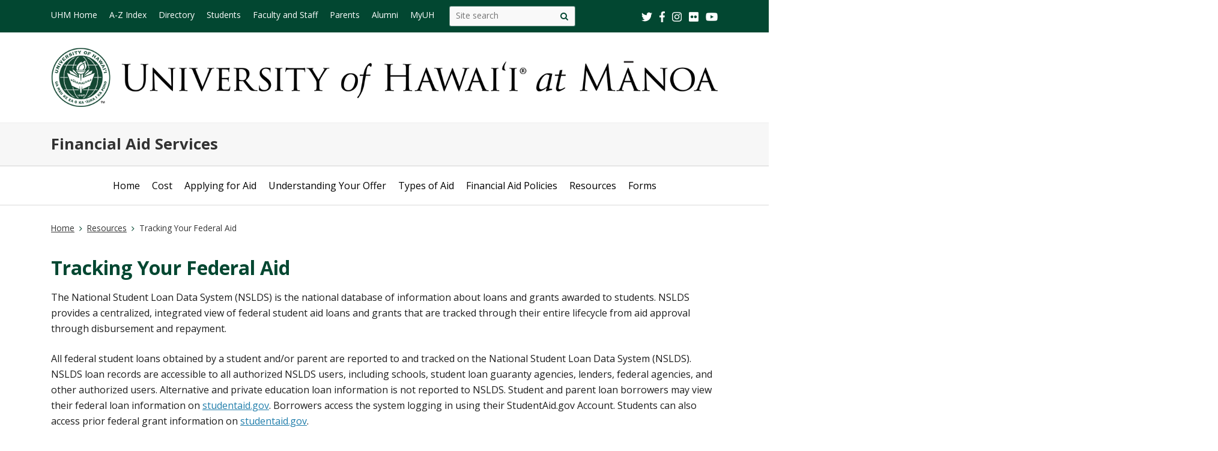

--- FILE ---
content_type: text/html; charset=UTF-8
request_url: https://manoa.hawaii.edu/fas/resources/tracking-your-federal-aid/
body_size: 10698
content:
<!DOCTYPE html>
<html lang="en-US">

<head>
  <meta charset="UTF-8" />
  <!-- for mobile display -->
  <meta name="viewport" content="width=device-width, initial-scale=1.0">
  <title>Tracking Your Federal Aid | Financial Aid Services</title>
  <link rel="profile" href="http://gmpg.org/xfn/11" />
  <link rel="pingback" href="https://manoa.hawaii.edu/fas/xmlrpc.php" />
  <!-- get favicon -->
  <link rel="shortcut icon" href="https://manoa.hawaii.edu/fas/wp-content/themes/manoa2021/images/icon.png" />
  <script src="https://code.jquery.com/jquery-3.3.1.min.js" integrity="sha256-FgpCb/KJQlLNfOu91ta32o/NMZxltwRo8QtmkMRdAu8=" crossorigin="anonymous"></script>
  <script src="https://manoa.hawaii.edu/fas/wp-content/themes/manoa2021/js/menu.js"></script>
  <!-- bootstrap CDN -->
  <link rel="stylesheet" href="https://cdn.jsdelivr.net/npm/bootstrap@4.6.0/dist/css/bootstrap.min.css" integrity="sha384-B0vP5xmATw1+K9KRQjQERJvTumQW0nPEzvF6L/Z6nronJ3oUOFUFpCjEUQouq2+l" crossorigin="anonymous">
  <script src="https://cdn.jsdelivr.net/npm/bootstrap@4.6.0/dist/js/bootstrap.min.js" integrity="sha384-+YQ4JLhjyBLPDQt//I+STsc9iw4uQqACwlvpslubQzn4u2UU2UFM80nGisd026JF" crossorigin="anonymous"></script>
  <!-- load google fonts -->
  <link href="https://fonts.googleapis.com/css?family=Open+Sans:400,400i,600,700" rel="stylesheet">
  <!-- load font awesome icons -->
  <script src="https://use.fontawesome.com/bfcbe1540c.js"></script>
  <link rel="stylesheet" type="text/css" media="all" href="https://manoa.hawaii.edu/fas/wp-content/themes/manoa2021/style.css" />
  <meta name='robots' content='max-image-preview:large' />
<link rel="alternate" type="application/rss+xml" title="Financial Aid Services &raquo; Feed" href="https://manoa.hawaii.edu/fas/feed/" />
<link rel="alternate" type="application/rss+xml" title="Financial Aid Services &raquo; Comments Feed" href="https://manoa.hawaii.edu/fas/comments/feed/" />
<link rel="alternate" title="oEmbed (JSON)" type="application/json+oembed" href="https://manoa.hawaii.edu/fas/wp-json/oembed/1.0/embed?url=https%3A%2F%2Fmanoa.hawaii.edu%2Ffas%2Fresources%2Ftracking-your-federal-aid%2F" />
<link rel="alternate" title="oEmbed (XML)" type="text/xml+oembed" href="https://manoa.hawaii.edu/fas/wp-json/oembed/1.0/embed?url=https%3A%2F%2Fmanoa.hawaii.edu%2Ffas%2Fresources%2Ftracking-your-federal-aid%2F&#038;format=xml" />
<style id='wp-img-auto-sizes-contain-inline-css' type='text/css'>
img:is([sizes=auto i],[sizes^="auto," i]){contain-intrinsic-size:3000px 1500px}
/*# sourceURL=wp-img-auto-sizes-contain-inline-css */
</style>
<style id='wp-emoji-styles-inline-css' type='text/css'>

	img.wp-smiley, img.emoji {
		display: inline !important;
		border: none !important;
		box-shadow: none !important;
		height: 1em !important;
		width: 1em !important;
		margin: 0 0.07em !important;
		vertical-align: -0.1em !important;
		background: none !important;
		padding: 0 !important;
	}
/*# sourceURL=wp-emoji-styles-inline-css */
</style>
<style id='wp-block-library-inline-css' type='text/css'>
:root{--wp-block-synced-color:#7a00df;--wp-block-synced-color--rgb:122,0,223;--wp-bound-block-color:var(--wp-block-synced-color);--wp-editor-canvas-background:#ddd;--wp-admin-theme-color:#007cba;--wp-admin-theme-color--rgb:0,124,186;--wp-admin-theme-color-darker-10:#006ba1;--wp-admin-theme-color-darker-10--rgb:0,107,160.5;--wp-admin-theme-color-darker-20:#005a87;--wp-admin-theme-color-darker-20--rgb:0,90,135;--wp-admin-border-width-focus:2px}@media (min-resolution:192dpi){:root{--wp-admin-border-width-focus:1.5px}}.wp-element-button{cursor:pointer}:root .has-very-light-gray-background-color{background-color:#eee}:root .has-very-dark-gray-background-color{background-color:#313131}:root .has-very-light-gray-color{color:#eee}:root .has-very-dark-gray-color{color:#313131}:root .has-vivid-green-cyan-to-vivid-cyan-blue-gradient-background{background:linear-gradient(135deg,#00d084,#0693e3)}:root .has-purple-crush-gradient-background{background:linear-gradient(135deg,#34e2e4,#4721fb 50%,#ab1dfe)}:root .has-hazy-dawn-gradient-background{background:linear-gradient(135deg,#faaca8,#dad0ec)}:root .has-subdued-olive-gradient-background{background:linear-gradient(135deg,#fafae1,#67a671)}:root .has-atomic-cream-gradient-background{background:linear-gradient(135deg,#fdd79a,#004a59)}:root .has-nightshade-gradient-background{background:linear-gradient(135deg,#330968,#31cdcf)}:root .has-midnight-gradient-background{background:linear-gradient(135deg,#020381,#2874fc)}:root{--wp--preset--font-size--normal:16px;--wp--preset--font-size--huge:42px}.has-regular-font-size{font-size:1em}.has-larger-font-size{font-size:2.625em}.has-normal-font-size{font-size:var(--wp--preset--font-size--normal)}.has-huge-font-size{font-size:var(--wp--preset--font-size--huge)}.has-text-align-center{text-align:center}.has-text-align-left{text-align:left}.has-text-align-right{text-align:right}.has-fit-text{white-space:nowrap!important}#end-resizable-editor-section{display:none}.aligncenter{clear:both}.items-justified-left{justify-content:flex-start}.items-justified-center{justify-content:center}.items-justified-right{justify-content:flex-end}.items-justified-space-between{justify-content:space-between}.screen-reader-text{border:0;clip-path:inset(50%);height:1px;margin:-1px;overflow:hidden;padding:0;position:absolute;width:1px;word-wrap:normal!important}.screen-reader-text:focus{background-color:#ddd;clip-path:none;color:#444;display:block;font-size:1em;height:auto;left:5px;line-height:normal;padding:15px 23px 14px;text-decoration:none;top:5px;width:auto;z-index:100000}html :where(.has-border-color){border-style:solid}html :where([style*=border-top-color]){border-top-style:solid}html :where([style*=border-right-color]){border-right-style:solid}html :where([style*=border-bottom-color]){border-bottom-style:solid}html :where([style*=border-left-color]){border-left-style:solid}html :where([style*=border-width]){border-style:solid}html :where([style*=border-top-width]){border-top-style:solid}html :where([style*=border-right-width]){border-right-style:solid}html :where([style*=border-bottom-width]){border-bottom-style:solid}html :where([style*=border-left-width]){border-left-style:solid}html :where(img[class*=wp-image-]){height:auto;max-width:100%}:where(figure){margin:0 0 1em}html :where(.is-position-sticky){--wp-admin--admin-bar--position-offset:var(--wp-admin--admin-bar--height,0px)}@media screen and (max-width:600px){html :where(.is-position-sticky){--wp-admin--admin-bar--position-offset:0px}}

/*# sourceURL=wp-block-library-inline-css */
</style><style id='wp-block-paragraph-inline-css' type='text/css'>
.is-small-text{font-size:.875em}.is-regular-text{font-size:1em}.is-large-text{font-size:2.25em}.is-larger-text{font-size:3em}.has-drop-cap:not(:focus):first-letter{float:left;font-size:8.4em;font-style:normal;font-weight:100;line-height:.68;margin:.05em .1em 0 0;text-transform:uppercase}body.rtl .has-drop-cap:not(:focus):first-letter{float:none;margin-left:.1em}p.has-drop-cap.has-background{overflow:hidden}:root :where(p.has-background){padding:1.25em 2.375em}:where(p.has-text-color:not(.has-link-color)) a{color:inherit}p.has-text-align-left[style*="writing-mode:vertical-lr"],p.has-text-align-right[style*="writing-mode:vertical-rl"]{rotate:180deg}
/*# sourceURL=https://manoa.hawaii.edu/fas/wp-includes/blocks/paragraph/style.min.css */
</style>
<style id='global-styles-inline-css' type='text/css'>
:root{--wp--preset--aspect-ratio--square: 1;--wp--preset--aspect-ratio--4-3: 4/3;--wp--preset--aspect-ratio--3-4: 3/4;--wp--preset--aspect-ratio--3-2: 3/2;--wp--preset--aspect-ratio--2-3: 2/3;--wp--preset--aspect-ratio--16-9: 16/9;--wp--preset--aspect-ratio--9-16: 9/16;--wp--preset--color--black: #000000;--wp--preset--color--cyan-bluish-gray: #abb8c3;--wp--preset--color--white: #ffffff;--wp--preset--color--pale-pink: #f78da7;--wp--preset--color--vivid-red: #cf2e2e;--wp--preset--color--luminous-vivid-orange: #ff6900;--wp--preset--color--luminous-vivid-amber: #fcb900;--wp--preset--color--light-green-cyan: #7bdcb5;--wp--preset--color--vivid-green-cyan: #00d084;--wp--preset--color--pale-cyan-blue: #8ed1fc;--wp--preset--color--vivid-cyan-blue: #0693e3;--wp--preset--color--vivid-purple: #9b51e0;--wp--preset--gradient--vivid-cyan-blue-to-vivid-purple: linear-gradient(135deg,rgb(6,147,227) 0%,rgb(155,81,224) 100%);--wp--preset--gradient--light-green-cyan-to-vivid-green-cyan: linear-gradient(135deg,rgb(122,220,180) 0%,rgb(0,208,130) 100%);--wp--preset--gradient--luminous-vivid-amber-to-luminous-vivid-orange: linear-gradient(135deg,rgb(252,185,0) 0%,rgb(255,105,0) 100%);--wp--preset--gradient--luminous-vivid-orange-to-vivid-red: linear-gradient(135deg,rgb(255,105,0) 0%,rgb(207,46,46) 100%);--wp--preset--gradient--very-light-gray-to-cyan-bluish-gray: linear-gradient(135deg,rgb(238,238,238) 0%,rgb(169,184,195) 100%);--wp--preset--gradient--cool-to-warm-spectrum: linear-gradient(135deg,rgb(74,234,220) 0%,rgb(151,120,209) 20%,rgb(207,42,186) 40%,rgb(238,44,130) 60%,rgb(251,105,98) 80%,rgb(254,248,76) 100%);--wp--preset--gradient--blush-light-purple: linear-gradient(135deg,rgb(255,206,236) 0%,rgb(152,150,240) 100%);--wp--preset--gradient--blush-bordeaux: linear-gradient(135deg,rgb(254,205,165) 0%,rgb(254,45,45) 50%,rgb(107,0,62) 100%);--wp--preset--gradient--luminous-dusk: linear-gradient(135deg,rgb(255,203,112) 0%,rgb(199,81,192) 50%,rgb(65,88,208) 100%);--wp--preset--gradient--pale-ocean: linear-gradient(135deg,rgb(255,245,203) 0%,rgb(182,227,212) 50%,rgb(51,167,181) 100%);--wp--preset--gradient--electric-grass: linear-gradient(135deg,rgb(202,248,128) 0%,rgb(113,206,126) 100%);--wp--preset--gradient--midnight: linear-gradient(135deg,rgb(2,3,129) 0%,rgb(40,116,252) 100%);--wp--preset--font-size--small: 13px;--wp--preset--font-size--medium: 20px;--wp--preset--font-size--large: 36px;--wp--preset--font-size--x-large: 42px;--wp--preset--spacing--20: 0.44rem;--wp--preset--spacing--30: 0.67rem;--wp--preset--spacing--40: 1rem;--wp--preset--spacing--50: 1.5rem;--wp--preset--spacing--60: 2.25rem;--wp--preset--spacing--70: 3.38rem;--wp--preset--spacing--80: 5.06rem;--wp--preset--shadow--natural: 6px 6px 9px rgba(0, 0, 0, 0.2);--wp--preset--shadow--deep: 12px 12px 50px rgba(0, 0, 0, 0.4);--wp--preset--shadow--sharp: 6px 6px 0px rgba(0, 0, 0, 0.2);--wp--preset--shadow--outlined: 6px 6px 0px -3px rgb(255, 255, 255), 6px 6px rgb(0, 0, 0);--wp--preset--shadow--crisp: 6px 6px 0px rgb(0, 0, 0);}:where(.is-layout-flex){gap: 0.5em;}:where(.is-layout-grid){gap: 0.5em;}body .is-layout-flex{display: flex;}.is-layout-flex{flex-wrap: wrap;align-items: center;}.is-layout-flex > :is(*, div){margin: 0;}body .is-layout-grid{display: grid;}.is-layout-grid > :is(*, div){margin: 0;}:where(.wp-block-columns.is-layout-flex){gap: 2em;}:where(.wp-block-columns.is-layout-grid){gap: 2em;}:where(.wp-block-post-template.is-layout-flex){gap: 1.25em;}:where(.wp-block-post-template.is-layout-grid){gap: 1.25em;}.has-black-color{color: var(--wp--preset--color--black) !important;}.has-cyan-bluish-gray-color{color: var(--wp--preset--color--cyan-bluish-gray) !important;}.has-white-color{color: var(--wp--preset--color--white) !important;}.has-pale-pink-color{color: var(--wp--preset--color--pale-pink) !important;}.has-vivid-red-color{color: var(--wp--preset--color--vivid-red) !important;}.has-luminous-vivid-orange-color{color: var(--wp--preset--color--luminous-vivid-orange) !important;}.has-luminous-vivid-amber-color{color: var(--wp--preset--color--luminous-vivid-amber) !important;}.has-light-green-cyan-color{color: var(--wp--preset--color--light-green-cyan) !important;}.has-vivid-green-cyan-color{color: var(--wp--preset--color--vivid-green-cyan) !important;}.has-pale-cyan-blue-color{color: var(--wp--preset--color--pale-cyan-blue) !important;}.has-vivid-cyan-blue-color{color: var(--wp--preset--color--vivid-cyan-blue) !important;}.has-vivid-purple-color{color: var(--wp--preset--color--vivid-purple) !important;}.has-black-background-color{background-color: var(--wp--preset--color--black) !important;}.has-cyan-bluish-gray-background-color{background-color: var(--wp--preset--color--cyan-bluish-gray) !important;}.has-white-background-color{background-color: var(--wp--preset--color--white) !important;}.has-pale-pink-background-color{background-color: var(--wp--preset--color--pale-pink) !important;}.has-vivid-red-background-color{background-color: var(--wp--preset--color--vivid-red) !important;}.has-luminous-vivid-orange-background-color{background-color: var(--wp--preset--color--luminous-vivid-orange) !important;}.has-luminous-vivid-amber-background-color{background-color: var(--wp--preset--color--luminous-vivid-amber) !important;}.has-light-green-cyan-background-color{background-color: var(--wp--preset--color--light-green-cyan) !important;}.has-vivid-green-cyan-background-color{background-color: var(--wp--preset--color--vivid-green-cyan) !important;}.has-pale-cyan-blue-background-color{background-color: var(--wp--preset--color--pale-cyan-blue) !important;}.has-vivid-cyan-blue-background-color{background-color: var(--wp--preset--color--vivid-cyan-blue) !important;}.has-vivid-purple-background-color{background-color: var(--wp--preset--color--vivid-purple) !important;}.has-black-border-color{border-color: var(--wp--preset--color--black) !important;}.has-cyan-bluish-gray-border-color{border-color: var(--wp--preset--color--cyan-bluish-gray) !important;}.has-white-border-color{border-color: var(--wp--preset--color--white) !important;}.has-pale-pink-border-color{border-color: var(--wp--preset--color--pale-pink) !important;}.has-vivid-red-border-color{border-color: var(--wp--preset--color--vivid-red) !important;}.has-luminous-vivid-orange-border-color{border-color: var(--wp--preset--color--luminous-vivid-orange) !important;}.has-luminous-vivid-amber-border-color{border-color: var(--wp--preset--color--luminous-vivid-amber) !important;}.has-light-green-cyan-border-color{border-color: var(--wp--preset--color--light-green-cyan) !important;}.has-vivid-green-cyan-border-color{border-color: var(--wp--preset--color--vivid-green-cyan) !important;}.has-pale-cyan-blue-border-color{border-color: var(--wp--preset--color--pale-cyan-blue) !important;}.has-vivid-cyan-blue-border-color{border-color: var(--wp--preset--color--vivid-cyan-blue) !important;}.has-vivid-purple-border-color{border-color: var(--wp--preset--color--vivid-purple) !important;}.has-vivid-cyan-blue-to-vivid-purple-gradient-background{background: var(--wp--preset--gradient--vivid-cyan-blue-to-vivid-purple) !important;}.has-light-green-cyan-to-vivid-green-cyan-gradient-background{background: var(--wp--preset--gradient--light-green-cyan-to-vivid-green-cyan) !important;}.has-luminous-vivid-amber-to-luminous-vivid-orange-gradient-background{background: var(--wp--preset--gradient--luminous-vivid-amber-to-luminous-vivid-orange) !important;}.has-luminous-vivid-orange-to-vivid-red-gradient-background{background: var(--wp--preset--gradient--luminous-vivid-orange-to-vivid-red) !important;}.has-very-light-gray-to-cyan-bluish-gray-gradient-background{background: var(--wp--preset--gradient--very-light-gray-to-cyan-bluish-gray) !important;}.has-cool-to-warm-spectrum-gradient-background{background: var(--wp--preset--gradient--cool-to-warm-spectrum) !important;}.has-blush-light-purple-gradient-background{background: var(--wp--preset--gradient--blush-light-purple) !important;}.has-blush-bordeaux-gradient-background{background: var(--wp--preset--gradient--blush-bordeaux) !important;}.has-luminous-dusk-gradient-background{background: var(--wp--preset--gradient--luminous-dusk) !important;}.has-pale-ocean-gradient-background{background: var(--wp--preset--gradient--pale-ocean) !important;}.has-electric-grass-gradient-background{background: var(--wp--preset--gradient--electric-grass) !important;}.has-midnight-gradient-background{background: var(--wp--preset--gradient--midnight) !important;}.has-small-font-size{font-size: var(--wp--preset--font-size--small) !important;}.has-medium-font-size{font-size: var(--wp--preset--font-size--medium) !important;}.has-large-font-size{font-size: var(--wp--preset--font-size--large) !important;}.has-x-large-font-size{font-size: var(--wp--preset--font-size--x-large) !important;}
/*# sourceURL=global-styles-inline-css */
</style>

<style id='classic-theme-styles-inline-css' type='text/css'>
/*! This file is auto-generated */
.wp-block-button__link{color:#fff;background-color:#32373c;border-radius:9999px;box-shadow:none;text-decoration:none;padding:calc(.667em + 2px) calc(1.333em + 2px);font-size:1.125em}.wp-block-file__button{background:#32373c;color:#fff;text-decoration:none}
/*# sourceURL=/wp-includes/css/classic-themes.min.css */
</style>
<link rel="https://api.w.org/" href="https://manoa.hawaii.edu/fas/wp-json/" /><link rel="alternate" title="JSON" type="application/json" href="https://manoa.hawaii.edu/fas/wp-json/wp/v2/pages/907" /><link rel="EditURI" type="application/rsd+xml" title="RSD" href="https://manoa.hawaii.edu/fas/xmlrpc.php?rsd" />
<meta name="generator" content="WordPress 6.9" />
<link rel="canonical" href="https://manoa.hawaii.edu/fas/resources/tracking-your-federal-aid/" />
<link rel='shortlink' href='https://manoa.hawaii.edu/fas/?p=907' />
</head>

<body class="wp-singular page-template page-template-page-onecolumn page-template-page-onecolumn-php page page-id-907 page-child parent-pageid-771 wp-theme-manoa2021">
  <header id="top" role="banner">
    <a href="#main_area" id="skip2main">Skip to Main Content</a>
<div id="header_top">
  <div id="header_top_content" class="container">
    <nav id="header_top_menu" aria-label="mobile menu navigation">
      <button class="menu-toggle" aria-expanded="false"><span class="screen-reader-text">Open Mobile Menu</span></button>
    </nav>
    <div id="header_dropdown_container">
      <ul>
        <li class="header-dropdown-menu">
          <a href="#" class="link-container"><span class="parent-dropdown">UH Manoa</span><span class="caret" aria-hidden="true"></span></a>
          <ul id="header_mainmenu_dropdown">
            <li id="header_dropdown_search">
              <div class="dropdown_search_container"><form role="search" method="get" class="search-form" action="https://manoa.hawaii.edu/fas/" aria-label="site search mobile">
  <span class="screen-reader-text">Search this site</span>
  <label for="mobile-search-field" class="assistive-text screen-reader-text">Search this site</label>
  <input type="search" id="mobile-search-field" class="search-field" name="s" placeholder="Site search" />
  <button type="submit" class="search-submit" name="submit" aria-label="Site search" value="Search">
  <span class="fa fa-search" aria-hidden="true"></span><span class="screen-reader-text">Site search</span>
  </button>
</form>
</div>
            </li>
                          <li><a class="link-container" href="https://manoa.hawaii.edu/"><span>UHM Home</span></a></li>
              <li><a class="link-container" href="https://manoa.hawaii.edu/a-z/"><span>A-Z Index</span></a></li>
              <li><a class="link-container" href="https://manoa.hawaii.edu/directory/"><span>Directory</span></a></li>
              <li><a class="link-container" href="https://manoa.hawaii.edu/students/"><span>Students</span></a></li>
              <li><a class="link-container" href="https://manoa.hawaii.edu/faculty-staff/"><span>Faculty and Staff</span></a></li>
              <li><a class="link-container" href="https://manoa.hawaii.edu/admissions/parents.html"><span>Parents</span></a></li>
              <li><a class="link-container" href="https://uhalumni.org/manoa/"><span>Alumni</span></a></li>
              <li><a class="link-container" href="https://myuh.hawaii.edu/"><span>MyUH</span></a></li>
                      </ul>
        </li>

        <li class="header-dropdown-menu">
          <a href="#" rel="home" class="link-container"><span class="parent-dropdown">Financial Aid Services</span><span class="caret" aria-hidden="true"></span></a>
          <ul id="header_submenu_dropdown">

                          <ul id="header_btm_content_dropdown" class="menu"><li id="menu-item-323" class="menu-item menu-item-type-post_type menu-item-object-page menu-item-home menu-item-323"><a href="https://manoa.hawaii.edu/fas/">Home<span class="caret" aria-hidden="true"></span></a></li>
<li id="menu-item-324" class="menu-item menu-item-type-post_type menu-item-object-page menu-item-has-children menu-item-324"><a href="https://manoa.hawaii.edu/fas/cost/">Cost<span class="caret" aria-hidden="true"></span></a>
<ul class="sub-menu">
	<li id="menu-item-2196" class="menu-item menu-item-type-post_type menu-item-object-page menu-item-2196"><a href="https://manoa.hawaii.edu/fas/cost/2025-2026-cost-of-attendance/">2025-2026 Cost of Attendance<span class="caret" aria-hidden="true"></span></a></li>
	<li id="menu-item-1913" class="menu-item menu-item-type-post_type menu-item-object-page menu-item-1913"><a href="https://manoa.hawaii.edu/fas/cost/housing/">2025-2026 Housing<span class="caret" aria-hidden="true"></span></a></li>
	<li id="menu-item-336" class="menu-item menu-item-type-custom menu-item-object-custom menu-item-336"><a href="https://manoa.hawaii.edu/fas/basics/npcalc.htm">Net Price Calculator<span class="caret" aria-hidden="true"></span></a></li>
</ul>
</li>
<li id="menu-item-325" class="menu-item menu-item-type-post_type menu-item-object-page menu-item-has-children menu-item-325"><a href="https://manoa.hawaii.edu/fas/applying-for-aid/">Applying for Aid<span class="caret" aria-hidden="true"></span></a>
<ul class="sub-menu">
	<li id="menu-item-361" class="menu-item menu-item-type-post_type menu-item-object-page menu-item-361"><a href="https://manoa.hawaii.edu/fas/applying-for-aid/verification/">Verification<span class="caret" aria-hidden="true"></span></a></li>
	<li id="menu-item-428" class="menu-item menu-item-type-post_type menu-item-object-page menu-item-428"><a href="https://manoa.hawaii.edu/fas/applying-for-aid/dependency/">Dependency<span class="caret" aria-hidden="true"></span></a></li>
	<li id="menu-item-1946" class="menu-item menu-item-type-post_type menu-item-object-page menu-item-1946"><a href="https://manoa.hawaii.edu/fas/applying-for-aid/unusual-circumstances/">Unusual Circumstances<span class="caret" aria-hidden="true"></span></a></li>
	<li id="menu-item-362" class="menu-item menu-item-type-post_type menu-item-object-page menu-item-362"><a href="https://manoa.hawaii.edu/fas/applying-for-aid/summer/">Summer Aid<span class="caret" aria-hidden="true"></span></a></li>
	<li id="menu-item-792" class="menu-item menu-item-type-post_type menu-item-object-page menu-item-792"><a href="https://manoa.hawaii.edu/fas/applying-for-aid/military-international-and-deferred-action-for-childhood-arrivals-daca-students/">Military, International, and DACA Students<span class="caret" aria-hidden="true"></span></a></li>
	<li id="menu-item-793" class="menu-item menu-item-type-post_type menu-item-object-page menu-item-793"><a href="https://manoa.hawaii.edu/fas/applying-for-aid/study-abroad-and-international-exchange/">Study Abroad and International Exchange<span class="caret" aria-hidden="true"></span></a></li>
</ul>
</li>
<li id="menu-item-357" class="menu-item menu-item-type-post_type menu-item-object-page menu-item-has-children menu-item-357"><a href="https://manoa.hawaii.edu/fas/understanding-your-offer/">Understanding Your Offer<span class="caret" aria-hidden="true"></span></a>
<ul class="sub-menu">
	<li id="menu-item-338" class="menu-item menu-item-type-post_type menu-item-object-page menu-item-338"><a href="https://manoa.hawaii.edu/fas/understanding-your-offer/determining-your-need-based-aid/">Determining Your Need-based Aid<span class="caret" aria-hidden="true"></span></a></li>
	<li id="menu-item-365" class="menu-item menu-item-type-post_type menu-item-object-page menu-item-365"><a href="https://manoa.hawaii.edu/fas/understanding-your-offer/disbursing-your-aid-refunds/">Disbursing Your Aid &amp; Refunds<span class="caret" aria-hidden="true"></span></a></li>
	<li id="menu-item-342" class="menu-item menu-item-type-custom menu-item-object-custom menu-item-342"><a href="https://manoa.hawaii.edu/fas/understanding-your-offer/#special">Special Circumstances<span class="caret" aria-hidden="true"></span></a></li>
</ul>
</li>
<li id="menu-item-328" class="menu-item menu-item-type-post_type menu-item-object-page menu-item-has-children menu-item-328"><a href="https://manoa.hawaii.edu/fas/types-of-aid/">Types of Aid<span class="caret" aria-hidden="true"></span></a>
<ul class="sub-menu">
	<li id="menu-item-487" class="menu-item menu-item-type-post_type menu-item-object-page menu-item-487"><a href="https://manoa.hawaii.edu/fas/types-of-aid/grants/">Grants<span class="caret" aria-hidden="true"></span></a></li>
	<li id="menu-item-488" class="menu-item menu-item-type-post_type menu-item-object-page menu-item-488"><a href="https://manoa.hawaii.edu/fas/types-of-aid/scholarships/">Scholarships<span class="caret" aria-hidden="true"></span></a></li>
	<li id="menu-item-638" class="menu-item menu-item-type-post_type menu-item-object-page menu-item-638"><a href="https://manoa.hawaii.edu/fas/types-of-aid/loans/">Loans<span class="caret" aria-hidden="true"></span></a></li>
	<li id="menu-item-625" class="menu-item menu-item-type-post_type menu-item-object-page menu-item-625"><a href="https://manoa.hawaii.edu/fas/types-of-aid/federal-work-study/">Work-Study<span class="caret" aria-hidden="true"></span></a></li>
</ul>
</li>
<li id="menu-item-630" class="menu-item menu-item-type-post_type menu-item-object-page menu-item-has-children menu-item-630"><a href="https://manoa.hawaii.edu/fas/financial-aid-policies/">Financial Aid Policies<span class="caret" aria-hidden="true"></span></a>
<ul class="sub-menu">
	<li id="menu-item-691" class="menu-item menu-item-type-post_type menu-item-object-page menu-item-691"><a href="https://manoa.hawaii.edu/fas/financial-aid-policies/rights-and-responsibilities/">Rights and Responsibilities<span class="caret" aria-hidden="true"></span></a></li>
	<li id="menu-item-656" class="menu-item menu-item-type-post_type menu-item-object-page menu-item-656"><a href="https://manoa.hawaii.edu/fas/financial-aid-policies/enrollment/">Enrollment<span class="caret" aria-hidden="true"></span></a></li>
	<li id="menu-item-722" class="menu-item menu-item-type-post_type menu-item-object-page menu-item-722"><a href="https://manoa.hawaii.edu/fas/financial-aid-policies/course-program-of-study-cpos/">Course Program of Study (CPoS)<span class="caret" aria-hidden="true"></span></a></li>
	<li id="menu-item-676" class="menu-item menu-item-type-post_type menu-item-object-page menu-item-676"><a href="https://manoa.hawaii.edu/fas/financial-aid-policies/receiving-additional-assistance/">Receiving Additional Assistance<span class="caret" aria-hidden="true"></span></a></li>
	<li id="menu-item-700" class="menu-item menu-item-type-post_type menu-item-object-page menu-item-700"><a href="https://manoa.hawaii.edu/fas/financial-aid-policies/withdrawals-and-leave-of-absence/">Withdrawals and Leave of Absence<span class="caret" aria-hidden="true"></span></a></li>
	<li id="menu-item-750" class="menu-item menu-item-type-post_type menu-item-object-page menu-item-750"><a href="https://manoa.hawaii.edu/fas/financial-aid-policies/satisfactory-academic-progress-sap-policy/">Satisfactory Academic Progress (SAP)<span class="caret" aria-hidden="true"></span></a></li>
	<li id="menu-item-735" class="menu-item menu-item-type-post_type menu-item-object-page menu-item-735"><a href="https://manoa.hawaii.edu/fas/financial-aid-policies/other-policies-and-information/">Other Policies and Information<span class="caret" aria-hidden="true"></span></a></li>
</ul>
</li>
<li id="menu-item-790" class="menu-item menu-item-type-post_type menu-item-object-page current-page-ancestor current-menu-ancestor current-menu-parent current-page-parent current_page_parent current_page_ancestor menu-item-has-children menu-item-790"><a href="https://manoa.hawaii.edu/fas/resources/">Resources<span class="caret" aria-hidden="true"></span></a>
<ul class="sub-menu">
	<li id="menu-item-791" class="menu-item menu-item-type-post_type menu-item-object-page menu-item-791"><a href="https://manoa.hawaii.edu/fas/resources/important-dates-deadlines/">Important Dates &amp; Deadlines<span class="caret" aria-hidden="true"></span></a></li>
	<li id="menu-item-883" class="menu-item menu-item-type-post_type menu-item-object-page menu-item-883"><a href="https://manoa.hawaii.edu/fas/resources/faqs/">FAQs<span class="caret" aria-hidden="true"></span></a></li>
	<li id="menu-item-910" class="menu-item menu-item-type-post_type menu-item-object-page current-menu-item page_item page-item-907 current_page_item menu-item-910"><a href="https://manoa.hawaii.edu/fas/resources/tracking-your-federal-aid/" aria-current="page">Tracking Your Federal Aid<span class="caret" aria-hidden="true"></span></a></li>
</ul>
</li>
<li id="menu-item-887" class="menu-item menu-item-type-post_type menu-item-object-page menu-item-887"><a href="https://manoa.hawaii.edu/fas/forms/">Forms<span class="caret" aria-hidden="true"></span></a></li>
</ul>                      </ul>
        </li>
      </ul>


    </div>
    <div id="header_midrow">
      <form role="search" method="get" class="search-form" action="https://manoa.hawaii.edu/fas/" aria-label="site search">
  <span class="screen-reader-text">Search this site</span>
  <label for="search-field" class="assistive-text screen-reader-text">Search this site</label>
  <input type="search" id="search-field" class="search-field" name="s" placeholder="Site search" />
  <button type="submit" class="search-submit" name="submit" aria-label="Site search" value="Search">
  <span class="fa fa-search" aria-hidden="true"></span><span class="screen-reader-text">Site search</span>
  </button>
</form>
    </div>
    <div id="header_smrow">
      <a href="https://twitter.com/UHManoa"><img src="https://manoa.hawaii.edu/fas/wp-content/themes/manoa2021/images/icon-twitter.png" alt="twitter" class="header_smicon" /></a> &nbsp;
      <a href="https://www.facebook.com/uhmanoa"><img src="https://manoa.hawaii.edu/fas/wp-content/themes/manoa2021/images/icon-facebook.png" alt="facebook" class="header_smicon" /></a> &nbsp;
      <a href="https://instagram.com/uhmanoanews"><img src="https://manoa.hawaii.edu/fas/wp-content/themes/manoa2021/images/icon-instagram.png" alt="instagram" class="header_smicon" /></a> &nbsp;
      <a href="http://www.flickr.com/photos/uhmanoa"><img src="https://manoa.hawaii.edu/fas/wp-content/themes/manoa2021/images/icon-flickr.png" alt="flickr" class="header_smicon" /></a> &nbsp;
      <a href="http://www.youtube.com/user/UniversityofHawaii"><img src="https://manoa.hawaii.edu/fas/wp-content/themes/manoa2021/images/icon-youtube.png" alt="youtube" class="header_smicon" /></a>
    </div>
  </div>
</div>
    <div id="header_mid">
      <div class="container">
                  <img id="header_mid_logo" src="https://manoa.hawaii.edu/fas/wp-content/themes/manoa2021/images/uhm-nameplate.png" srcset="https://manoa.hawaii.edu/fas/wp-content/themes/manoa2021/images/uhm-nameplate.png 746w, https://manoa.hawaii.edu/fas/wp-content/themes/manoa2021/images/uhm-nameplate-2x.png 1492w" sizes="(min-width: 768px) 1492px" alt="University of Hawai&#699;i at M&#257;noa" />
              </div>
    </div>
    <div id="department_name">
      <div class="container">
        <div class="site-name-description">
          <h1 id="header_sitename">
            <a href="https://manoa.hawaii.edu/fas/" rel="home">Financial Aid Services</a>
          </h1>
                  </div>
      </div>
    </div>
    <nav id="header_btm" aria-label="main navigation">
      <div id="header_btm_content" class="container">
                  <ul id="header_sitemenu" class="menu"><li class="menu-item menu-item-type-post_type menu-item-object-page menu-item-home menu-item-323"><a href="https://manoa.hawaii.edu/fas/">Home</a></li>
<li class="menu-item menu-item-type-post_type menu-item-object-page menu-item-has-children menu-item-324"><a href="https://manoa.hawaii.edu/fas/cost/">Cost</a>
<ul class="sub-menu">
	<li class="menu-item menu-item-type-post_type menu-item-object-page menu-item-2196"><a href="https://manoa.hawaii.edu/fas/cost/2025-2026-cost-of-attendance/">2025-2026 Cost of Attendance</a></li>
	<li class="menu-item menu-item-type-post_type menu-item-object-page menu-item-1913"><a href="https://manoa.hawaii.edu/fas/cost/housing/">2025-2026 Housing</a></li>
	<li class="menu-item menu-item-type-custom menu-item-object-custom menu-item-336"><a href="https://manoa.hawaii.edu/fas/basics/npcalc.htm">Net Price Calculator</a></li>
</ul>
</li>
<li class="menu-item menu-item-type-post_type menu-item-object-page menu-item-has-children menu-item-325"><a href="https://manoa.hawaii.edu/fas/applying-for-aid/">Applying for Aid</a>
<ul class="sub-menu">
	<li class="menu-item menu-item-type-post_type menu-item-object-page menu-item-361"><a href="https://manoa.hawaii.edu/fas/applying-for-aid/verification/">Verification</a></li>
	<li class="menu-item menu-item-type-post_type menu-item-object-page menu-item-428"><a href="https://manoa.hawaii.edu/fas/applying-for-aid/dependency/">Dependency</a></li>
	<li class="menu-item menu-item-type-post_type menu-item-object-page menu-item-1946"><a href="https://manoa.hawaii.edu/fas/applying-for-aid/unusual-circumstances/">Unusual Circumstances</a></li>
	<li class="menu-item menu-item-type-post_type menu-item-object-page menu-item-362"><a href="https://manoa.hawaii.edu/fas/applying-for-aid/summer/">Summer Aid</a></li>
	<li class="menu-item menu-item-type-post_type menu-item-object-page menu-item-792"><a href="https://manoa.hawaii.edu/fas/applying-for-aid/military-international-and-deferred-action-for-childhood-arrivals-daca-students/">Military, International, and DACA Students</a></li>
	<li class="menu-item menu-item-type-post_type menu-item-object-page menu-item-793"><a href="https://manoa.hawaii.edu/fas/applying-for-aid/study-abroad-and-international-exchange/">Study Abroad and International Exchange</a></li>
</ul>
</li>
<li class="menu-item menu-item-type-post_type menu-item-object-page menu-item-has-children menu-item-357"><a href="https://manoa.hawaii.edu/fas/understanding-your-offer/">Understanding Your Offer</a>
<ul class="sub-menu">
	<li class="menu-item menu-item-type-post_type menu-item-object-page menu-item-338"><a href="https://manoa.hawaii.edu/fas/understanding-your-offer/determining-your-need-based-aid/">Determining Your Need-based Aid</a></li>
	<li class="menu-item menu-item-type-post_type menu-item-object-page menu-item-365"><a href="https://manoa.hawaii.edu/fas/understanding-your-offer/disbursing-your-aid-refunds/">Disbursing Your Aid &amp; Refunds</a></li>
	<li class="menu-item menu-item-type-custom menu-item-object-custom menu-item-342"><a href="https://manoa.hawaii.edu/fas/understanding-your-offer/#special">Special Circumstances</a></li>
</ul>
</li>
<li class="menu-item menu-item-type-post_type menu-item-object-page menu-item-has-children menu-item-328"><a href="https://manoa.hawaii.edu/fas/types-of-aid/">Types of Aid</a>
<ul class="sub-menu">
	<li class="menu-item menu-item-type-post_type menu-item-object-page menu-item-487"><a href="https://manoa.hawaii.edu/fas/types-of-aid/grants/">Grants</a></li>
	<li class="menu-item menu-item-type-post_type menu-item-object-page menu-item-488"><a href="https://manoa.hawaii.edu/fas/types-of-aid/scholarships/">Scholarships</a></li>
	<li class="menu-item menu-item-type-post_type menu-item-object-page menu-item-638"><a href="https://manoa.hawaii.edu/fas/types-of-aid/loans/">Loans</a></li>
	<li class="menu-item menu-item-type-post_type menu-item-object-page menu-item-625"><a href="https://manoa.hawaii.edu/fas/types-of-aid/federal-work-study/">Work-Study</a></li>
</ul>
</li>
<li class="menu-item menu-item-type-post_type menu-item-object-page menu-item-has-children menu-item-630"><a href="https://manoa.hawaii.edu/fas/financial-aid-policies/">Financial Aid Policies</a>
<ul class="sub-menu">
	<li class="menu-item menu-item-type-post_type menu-item-object-page menu-item-691"><a href="https://manoa.hawaii.edu/fas/financial-aid-policies/rights-and-responsibilities/">Rights and Responsibilities</a></li>
	<li class="menu-item menu-item-type-post_type menu-item-object-page menu-item-656"><a href="https://manoa.hawaii.edu/fas/financial-aid-policies/enrollment/">Enrollment</a></li>
	<li class="menu-item menu-item-type-post_type menu-item-object-page menu-item-722"><a href="https://manoa.hawaii.edu/fas/financial-aid-policies/course-program-of-study-cpos/">Course Program of Study (CPoS)</a></li>
	<li class="menu-item menu-item-type-post_type menu-item-object-page menu-item-676"><a href="https://manoa.hawaii.edu/fas/financial-aid-policies/receiving-additional-assistance/">Receiving Additional Assistance</a></li>
	<li class="menu-item menu-item-type-post_type menu-item-object-page menu-item-700"><a href="https://manoa.hawaii.edu/fas/financial-aid-policies/withdrawals-and-leave-of-absence/">Withdrawals and Leave of Absence</a></li>
	<li class="menu-item menu-item-type-post_type menu-item-object-page menu-item-750"><a href="https://manoa.hawaii.edu/fas/financial-aid-policies/satisfactory-academic-progress-sap-policy/">Satisfactory Academic Progress (SAP)</a></li>
	<li class="menu-item menu-item-type-post_type menu-item-object-page menu-item-735"><a href="https://manoa.hawaii.edu/fas/financial-aid-policies/other-policies-and-information/">Other Policies and Information</a></li>
</ul>
</li>
<li class="menu-item menu-item-type-post_type menu-item-object-page current-page-ancestor current-menu-ancestor current-menu-parent current-page-parent current_page_parent current_page_ancestor menu-item-has-children menu-item-790"><a href="https://manoa.hawaii.edu/fas/resources/">Resources</a>
<ul class="sub-menu">
	<li class="menu-item menu-item-type-post_type menu-item-object-page menu-item-791"><a href="https://manoa.hawaii.edu/fas/resources/important-dates-deadlines/">Important Dates &amp; Deadlines</a></li>
	<li class="menu-item menu-item-type-post_type menu-item-object-page menu-item-883"><a href="https://manoa.hawaii.edu/fas/resources/faqs/">FAQs</a></li>
	<li class="menu-item menu-item-type-post_type menu-item-object-page current-menu-item page_item page-item-907 current_page_item menu-item-910"><a href="https://manoa.hawaii.edu/fas/resources/tracking-your-federal-aid/" aria-current="page">Tracking Your Federal Aid</a></li>
</ul>
</li>
<li class="menu-item menu-item-type-post_type menu-item-object-page menu-item-887"><a href="https://manoa.hawaii.edu/fas/forms/">Forms</a></li>
</ul>        

      </div>
    </nav>
  </header>

  <main id="main_area" class="one-column">
    <div id="main_content" class="container">

      

    <div >
      <div id="content" role="main">

        
        <nav aria-label="Breadcrumb" id="breadcrumbs"><ol class="breadcrumbs"><li class="item-home"><a class="bread-link bread-home" href="https://manoa.hawaii.edu/fas" title="Home">Home</a></li><li class="separator separator-home"> <span class="fa fa-angle-right" aria-hidden="true" title="breadcrumb-separator"></span> </li><li class="item-parent item-parent-771"><a class="bread-parent bread-parent-771" href="https://manoa.hawaii.edu/fas/resources/" title="Resources">Resources</a></li><li class="separator separator-771"> <span class="fa fa-angle-right" aria-hidden="true" title="breadcrumb-separator"></span> </li><li class="item-current item-page" aria-current="page"><span class="bread-current bread-page"> Tracking Your Federal Aid</span></li></ol></nav>
        <div id="post-907" class="post-907 page type-page status-publish hentry">
                      <h1 class="entry-title">Tracking Your Federal Aid</h1>
          
          <div class="entry-content">

            <p>The National Student Loan Data System (NSLDS) is the national database of information about loans and grants awarded to students. NSLDS provides a centralized, integrated view of federal student aid loans and grants that are tracked through their entire lifecycle from aid approval through disbursement and repayment.</p>
<p>All federal student loans obtained by a student and/or parent are reported to and tracked on the National Student Loan Data System (NSLDS). NSLDS loan records are accessible to all authorized NSLDS users, including schools, student loan guaranty agencies, lenders, federal agencies, and other authorized users. Alternative and private education loan information is not reported to NSLDS. Student and parent loan borrowers may view their federal loan information on <a href="https://studentaid.gov/">studentaid.gov</a>. Borrowers access the system logging in using their StudentAid.gov Account. Students can also access prior federal grant information on <a href="https://studentaid.gov/">studentaid.gov</a>.</p>

                                  </div><!-- .entry-content -->
        </div><!-- #post-## -->

              </div>
    </div>



</div>
</main>
<footer role="contentinfo">
      <div id="footer_top">
      <div class="container pt-4 pb-5" id="footer_top_content">
        <div class="row">
          <div class="footer-top-left-column contact-info col-md-8">
            <address>
                            Queen Lili'uokalani Center for Student Services, Room 112                              <br />2600 Campus Road                              <br />Honolulu, Hawai‘i 96822            </address>
                          <div class="contact">
                <strong>Contact Us</strong>
                                                                  <div class="fax">Email: <a href="mailto:finaid@hawaii.edu">finaid@hawaii.edu</a></div>
                              </div>
                                      <div class="sm-header">Find Us On</div>
                                                  <a class="instagram" href="//www.instagram.com/manoa_finaid"><i class="fa fa-instagram" aria-hidden="true"></i><span class="screen-reader-text">Instagram</span></a>
                                                          </div>
          <div class="footer-top-middle-column col-md-4">
                          <ul class="xoxo">
                <li id="block-15" class="widget-container widget_block widget_text">
<p><a href="https://www.star.hawaii.edu:10011/virtual-kiosk/app.jsp#!/kiosk?unit=342"><strong>Virtual Front Desk</strong></a></p>
</li><li id="block-42" class="widget-container widget_block widget_text">
<p>Monday to Friday, 9AM – 3PM (HST)</p>
</li><li id="block-28" class="widget-container widget_block widget_text">
<p>excluding state and federal holidays</p>
</li><li id="block-29" class="widget-container widget_block widget_text">
<p>_______________________________________</p>
</li><li id="block-26" class="widget-container widget_block widget_text">
<p>Federal School Code: 001610</p>
</li><li id="block-22" class="widget-container widget_block"><p><script type="text/javascript" src="https://ai.ocelotbot.com/embed/standard/b4637af0-3ee8-4ba8-9fe5-a2a69909f364"></script></p></li><li id="block-23" class="widget-container widget_block"><!-- Global site tag (gtag.js) - Google Analytics -->
<script async src="https://www.googletagmanager.com/gtag/js?id=G-GCREYWR5TH"></script>
<script>
  window.dataLayer = window.dataLayer || [];
  function gtag(){dataLayer.push(arguments);}
  gtag('js', new Date());

  gtag('config', 'G-GCREYWR5TH');
</script></li>              </ul>
                      </div>
        </div>
      </div>
    </div>
  
  
  <div id="footer_mid" class="container pt-5 pb-5">
    <div id="footer_mid_content" class="row">
      <div class="uh_col col-md-3">
        <img class="pb-3" src="https://manoa.hawaii.edu/fas/wp-content/themes/manoa2021/images/footer-logo.png" srcset="https://manoa.hawaii.edu/fas/wp-content/themes/manoa2021/images/footer-logo.png 1x, https://manoa.hawaii.edu/fas/wp-content/themes/manoa2021/images/footer-logo-2x.png 2x" alt="uh manoa logo" />
      </div>
      <div class="uh_col col-md-3">
        <ul>
          <li><a href="https://manoa.hawaii.edu/a-z/">A-Z Index</a></li>
          <li><a href="https://manoa.hawaii.edu/records/calendar/">Academic Calendar</a></li>
          <li><a href="https://manoa.hawaii.edu/directory/">Campus Directory</a></li>
          <li><a href="https://map.hawaii.edu/manoa/">Campus Maps</a></li>
          <li><a href="https://manoa.hawaii.edu/commuter/">Parking &#038; Transportation</a></li>
          <li><a href="https://manoa.hawaii.edu/about/visit/">Visiting the Campus</a></li>
        </ul>
      </div>
      <div class="uh_col col-md-3">
        <ul>
          <li><a href="https://hawaii.edu/accessibility-statement/index.php">Accessibility Statement</a></li>
          <li><a href="https://manoa.hawaii.edu/emergency/">Emergency Information</a></li>
          <li><a href="https://manoa.hawaii.edu/dps/">Campus Safety</a></li>
          <li><a href="https://manoa.hawaii.edu/titleix/">Title IX</a></li>
          <li><a href="https://www.hawaii.edu/news/tag/uh-manoa/">UH News &#038; Media</a></li>
          <li><a href="https://manoa.hawaii.edu/news/">Press Releases</a></li>
          <li><a href="https://www.hawaii.edu/calendar/manoa/">Events</a></li>
          <li><a href="https://www.schooljobs.com/careers/hawaiiedu">Work at UH</a></li>
        </ul>
      </div>
      <div class="uh_col col-md-3">
        <ul>
          <li><a href="http://manoa.hawaii.edu/crsc/landing/">campusHELP</a></li>
          <li><a href="https://mail.google.com/mail/u/0/">UH Email</a></li>
          <li><a href="https://myuh.hawaii.edu/">MyUH</a></li>
          <li><a href="https://www.uhfoundation.org/">Giving to UH</a></li>
          <li><a href="https://manoa.hawaii.edu/feedback/">Site Feedback</a></li>
          <li><a href="https://get.adobe.com/reader/">Get Adobe Acrobat Reader</a></li>
          <li><a href="https://www.hawaii.edu">UH System</a></li>
        </ul>
      </div>
    </div>
  </div>
  <div id="footer_btm">
    <div id="footer_btm_content" class="container pt-3 pb-3">
      The University of Hawai&#699;i is an <a href="https://www.hawaii.edu/offices/eeo/policies/?policy=antidisc">equal opportunity institution</a> <br />
      &copy;2026 University of Hawai&#699;i at M&#257;noa &bull; 2500 Campus Road &bull; Honolulu, HI 96822 &bull; (808) 956-8111
    </div>
  </div>
  <a href="#top" class="go-top" aria-label="Go to Top">
    <span class="fa fa-chevron-up" aria-hidden="true"></span>
    <span class="sr-only">Go to Top</span>
  </a>

</footer>

<script type="speculationrules">
{"prefetch":[{"source":"document","where":{"and":[{"href_matches":"/fas/*"},{"not":{"href_matches":["/fas/wp-*.php","/fas/wp-admin/*","/fas/wp-content/uploads/sites/39/*","/fas/wp-content/*","/fas/wp-content/plugins/*","/fas/wp-content/themes/manoa2021/*","/fas/*\\?(.+)"]}},{"not":{"selector_matches":"a[rel~=\"nofollow\"]"}},{"not":{"selector_matches":".no-prefetch, .no-prefetch a"}}]},"eagerness":"conservative"}]}
</script>
<script id="wp-emoji-settings" type="application/json">
{"baseUrl":"https://s.w.org/images/core/emoji/17.0.2/72x72/","ext":".png","svgUrl":"https://s.w.org/images/core/emoji/17.0.2/svg/","svgExt":".svg","source":{"concatemoji":"https://manoa.hawaii.edu/fas/wp-includes/js/wp-emoji-release.min.js?ver=6.9"}}
</script>
<script type="module">
/* <![CDATA[ */
/*! This file is auto-generated */
const a=JSON.parse(document.getElementById("wp-emoji-settings").textContent),o=(window._wpemojiSettings=a,"wpEmojiSettingsSupports"),s=["flag","emoji"];function i(e){try{var t={supportTests:e,timestamp:(new Date).valueOf()};sessionStorage.setItem(o,JSON.stringify(t))}catch(e){}}function c(e,t,n){e.clearRect(0,0,e.canvas.width,e.canvas.height),e.fillText(t,0,0);t=new Uint32Array(e.getImageData(0,0,e.canvas.width,e.canvas.height).data);e.clearRect(0,0,e.canvas.width,e.canvas.height),e.fillText(n,0,0);const a=new Uint32Array(e.getImageData(0,0,e.canvas.width,e.canvas.height).data);return t.every((e,t)=>e===a[t])}function p(e,t){e.clearRect(0,0,e.canvas.width,e.canvas.height),e.fillText(t,0,0);var n=e.getImageData(16,16,1,1);for(let e=0;e<n.data.length;e++)if(0!==n.data[e])return!1;return!0}function u(e,t,n,a){switch(t){case"flag":return n(e,"\ud83c\udff3\ufe0f\u200d\u26a7\ufe0f","\ud83c\udff3\ufe0f\u200b\u26a7\ufe0f")?!1:!n(e,"\ud83c\udde8\ud83c\uddf6","\ud83c\udde8\u200b\ud83c\uddf6")&&!n(e,"\ud83c\udff4\udb40\udc67\udb40\udc62\udb40\udc65\udb40\udc6e\udb40\udc67\udb40\udc7f","\ud83c\udff4\u200b\udb40\udc67\u200b\udb40\udc62\u200b\udb40\udc65\u200b\udb40\udc6e\u200b\udb40\udc67\u200b\udb40\udc7f");case"emoji":return!a(e,"\ud83e\u1fac8")}return!1}function f(e,t,n,a){let r;const o=(r="undefined"!=typeof WorkerGlobalScope&&self instanceof WorkerGlobalScope?new OffscreenCanvas(300,150):document.createElement("canvas")).getContext("2d",{willReadFrequently:!0}),s=(o.textBaseline="top",o.font="600 32px Arial",{});return e.forEach(e=>{s[e]=t(o,e,n,a)}),s}function r(e){var t=document.createElement("script");t.src=e,t.defer=!0,document.head.appendChild(t)}a.supports={everything:!0,everythingExceptFlag:!0},new Promise(t=>{let n=function(){try{var e=JSON.parse(sessionStorage.getItem(o));if("object"==typeof e&&"number"==typeof e.timestamp&&(new Date).valueOf()<e.timestamp+604800&&"object"==typeof e.supportTests)return e.supportTests}catch(e){}return null}();if(!n){if("undefined"!=typeof Worker&&"undefined"!=typeof OffscreenCanvas&&"undefined"!=typeof URL&&URL.createObjectURL&&"undefined"!=typeof Blob)try{var e="postMessage("+f.toString()+"("+[JSON.stringify(s),u.toString(),c.toString(),p.toString()].join(",")+"));",a=new Blob([e],{type:"text/javascript"});const r=new Worker(URL.createObjectURL(a),{name:"wpTestEmojiSupports"});return void(r.onmessage=e=>{i(n=e.data),r.terminate(),t(n)})}catch(e){}i(n=f(s,u,c,p))}t(n)}).then(e=>{for(const n in e)a.supports[n]=e[n],a.supports.everything=a.supports.everything&&a.supports[n],"flag"!==n&&(a.supports.everythingExceptFlag=a.supports.everythingExceptFlag&&a.supports[n]);var t;a.supports.everythingExceptFlag=a.supports.everythingExceptFlag&&!a.supports.flag,a.supports.everything||((t=a.source||{}).concatemoji?r(t.concatemoji):t.wpemoji&&t.twemoji&&(r(t.twemoji),r(t.wpemoji)))});
//# sourceURL=https://manoa.hawaii.edu/fas/wp-includes/js/wp-emoji-loader.min.js
/* ]]> */
</script>
<!-- site improve -->
<script type="text/javascript">
/*<![CDATA[*/
(function() {
var sz = document.createElement('script'); sz.type = 'text/javascript'; sz.async = true;
sz.src = '//siteimproveanalytics.com/js/siteanalyze_90778606.js';
var s = document.getElementsByTagName('script')[0]; s.parentNode.insertBefore(sz, s);
})();
/*]]>*/
</script>
</body>

</html>


--- FILE ---
content_type: text/css
request_url: https://manoa.hawaii.edu/fas/wp-content/themes/manoa2021/style.css
body_size: 339
content:
/*
Theme Name: Manoa 2021
Theme URI: https://www.hawaii.edu/its/wptheme/
Description: Manoa 2021 theme for wordpress
Author: UH ITS
Author URI: https://www.hawaii.edu/its/
Version: 3.0.12
License: GNU General Public License v2 or later
License URI: http://www.gnu.org/licenses/gpl-2.0.html
Tags: blog, two-columns, threaded-comments, sticky-post, translation-ready, microformats, editor-style, custom-menu, featured-images, footer-widgets
Text Domain: manoa2021
*/

@import 'css/style.css';


--- FILE ---
content_type: text/css
request_url: https://manoa.hawaii.edu/fas/wp-content/themes/manoa2021/css/style.css
body_size: 14359
content:
/*
Theme Name: Manoa Departments 2021
*/
/* Based on Bootstrap Breakpoints */
/*! normalize.css v8.0.0 | MIT License | github.com/necolas/normalize.css */
html {
  line-height: 1.15;
  -webkit-text-size-adjust: 100%; }

hr {
  box-sizing: content-box;
  height: 0;
  overflow: visible; }

pre {
  font-family: monospace, monospace;
  font-size: 1em; }

a {
  color: #1E749F;
  background-color: transparent;
  text-decoration: underline; }

abbr[title] {
  border-bottom: none;
  text-decoration: underline;
  text-decoration: underline dotted; }

b,
strong {
  font-weight: bold; }

code,
kbd,
samp {
  font-family: monospace, monospace;
  font-size: 1em; }

small {
  font-size: 80%; }

sub,
sup {
  font-size: 75%;
  line-height: 0;
  position: relative;
  vertical-align: baseline; }

sub {
  bottom: -0.25em; }

sup {
  top: -0.5em; }

img {
  border-style: none; }

button,
input,
optgroup,
select,
textarea {
  font-family: inherit;
  font-size: 100%;
  line-height: 1.15;
  margin: 0; }

button,
input {
  overflow: visible; }

button,
select {
  text-transform: none; }

button,
[type="button"],
[type="reset"],
[type="submit"] {
  background: #063;
  border: 0;
  border-radius: 6px;
  color: #fff;
  font-family: "Open Sans", Tahoma, sans-serif;
  padding: 8px 20px 10px; }
  button:hover, button:focus, button:active,
  [type="button"]:hover,
  [type="button"]:focus,
  [type="button"]:active,
  [type="reset"]:hover,
  [type="reset"]:focus,
  [type="reset"]:active,
  [type="submit"]:hover,
  [type="submit"]:focus,
  [type="submit"]:active {
    background: #024731; }
  button:-moz-focus-inner,
  [type="button"]:-moz-focus-inner,
  [type="reset"]:-moz-focus-inner,
  [type="submit"]:-moz-focus-inner {
    border-style: none;
    padding: 0; }
  button:-moz-focusring,
  [type="button"]:-moz-focusring,
  [type="reset"]:-moz-focusring,
  [type="submit"]:-moz-focusring {
    outline: 1px dotted ButtonText; }

input.search-submit {
  margin-top: 10px; }

fieldset {
  padding: 0.35em 0.75em 0.625em; }

legend {
  box-sizing: border-box;
  color: inherit;
  display: table;
  max-width: 100%;
  padding: 0;
  white-space: normal; }

progress {
  vertical-align: baseline; }

textarea {
  border-radius: 4px;
  overflow: auto; }

[type="checkbox"],
[type="radio"] {
  box-sizing: border-box;
  padding: 0; }

[type="number"]::-webkit-inner-spin-button,
[type="number"]::-webkit-outer-spin-button {
  height: auto; }

[type="text"] {
  border-radius: 4px;
  padding: 15px 20px; }

[type="search"] {
  -webkit-appearance: textfield;
  outline-offset: -2px;
  border-radius: 3px; }
  [type="search"]::-webkit-search-decoration {
    -webkit-appearance: none; }

::-webkit-file-upload-button {
  -webkit-appearance: button;
  font: inherit; }

details {
  display: block; }

summary {
  display: list-item; }

template {
  display: none; }

[hidden] {
  display: none; }

/* =Global Elements
-------------------------------------------------------------- */
/* Main global 'theme' and typographic styles */
/* Text elements */
body {
  overflow-x: hidden; }

p {
  margin: 0; }

ul {
  margin: 0 0 0 0.5em;
  padding-inline-start: 25px; }

ol {
  list-style: decimal;
  margin: 0 0 0 0.5em; }

ol ol {
  list-style: upper-alpha; }

ol ol ol {
  list-style: lower-roman; }

ol ol ol ol {
  list-style: lower-alpha; }

ul ul,
ol ol,
ul ol,
ol ul {
  margin-bottom: 0; }

dl {
  margin: 0 0 24px 0; }

dt {
  font-weight: bold; }

dd {
  margin-bottom: 18px; }

strong {
  font-weight: bold; }

cite,
em,
i {
  font-style: italic; }

big {
  font-size: 131.25%; }

ins {
  background: #ffc;
  text-decoration: none; }

blockquote {
  background: #f7f7f7;
  margin: 20px 0;
  padding: 20px; }

blockquote.note {
  background: #f7f7f7; }

blockquote.info {
  background: transparent;
  border: 1px solid #e7e7e7;
  padding-left: 50px;
  position: relative; }

blockquote.info:before {
  font-family: "FontAwesome";
  color: #027431;
  content: "\f05a";
  position: absolute;
  top: 20px;
  left: 20px; }

blockquote.alert {
  background: #f8eef0;
  padding-left: 50px;
  position: relative; }

blockquote.alert:before {
  font-family: "FontAwesome";
  color: #b24b66;
  content: "\f06a";
  position: absolute;
  top: 20px;
  left: 20px; }

blockquote.quote {
  background: transparent;
  border-left: 4px solid #027431;
  padding-bottom: 0;
  padding-top: 0; }

blockquote p {
  margin: 0; }

blockquote p + p {
  margin-top: 18px; }

blockquote cite,
blockquote em,
blockquote i {
  font-style: normal; }

p + .table-wrap,
.table-wrap + p {
  margin-top: 2rem; }

.anchor-container:before {
  content: "";
  display: block;
  min-width: 1px;
  padding-top: 36px; }

code {
  font-family: "Source Code Pro", monospace;
  font-size: 0.9em;
  line-height: 1.2;
  color: #762047; }

.code {
  background: #232323;
  border-left: 8px solid #8cc63e;
  color: #ffffff;
  font-family: "Source Code Pro", monospace;
  font-size: 1.05em;
  line-height: 1.2;
  margin: 20px 0;
  overflow-x: scroll;
  padding: 16px 16px 22px 20px;
  white-space: nowrap; }

pre {
  background: #f7f7f7;
  color: #222;
  line-height: 18px;
  margin-bottom: 18px;
  overflow: auto;
  padding: 1.5em; }

abbr,
acronym {
  border-bottom: 1px dotted #666;
  cursor: help; }

sup,
sub {
  height: 0;
  line-height: 1;
  position: relative;
  vertical-align: baseline; }

sup {
  bottom: 1ex; }

sub {
  top: 0.5ex; }

small {
  font-size: smaller; }

input[type="text"],
input[type="password"],
input[type="email"],
input[type="url"],
input[type="number"],
input[type="search"],
textarea {
  background: #f9f9f9;
  border: 1px solid rgba(2, 71, 49, 0.4);
  -webkit-appearance: none;
  padding: 2px; }

a:link {
  color: #217eab; }

a:visited {
  color: #024731; }

a:active,
a:hover,
a:focus {
  color: #024731; }

/* Text meant only for screen readers */
.screen-reader-text {
  color: #000;
  background: #FFF !important;
  clip: rect(1px, 1px, 1px, 1px);
  overflow: hidden;
  position: absolute !important;
  height: 1px;
  width: 1px; }

.search-submit .screen-reader-text {
  color: #024731;
  background-color: #ffffff; }

#content {
  /* Minimum Block Margin and Padding. Any additional space should be accomplished using spacers.*/ }
  #content > [class^="wp-block"]:not(:first-of-type) {
    margin-top: 20px;
    margin-bottom: 20px;
    padding-top: 10px;
    padding-bottom: 10px; }
    @media (min-width: 601px) {
      #content > [class^="wp-block"]:not(:first-of-type) {
        margin-top: 30px;
        margin-bottom: 30px;
        padding-top: 20px;
        padding-bottom: 20px; } }
  #content .wp-block-media-text.has-media-on-the-right .wp-block-media-text__content {
    padding: unset; }
  @media (max-width: 600px) {
    #content {
      /* Change order of text with media. Always keep media at the top.*/ }
      #content .wp-block-media-text__content {
        padding: unset; }
      #content .wp-block-media-text.is-stacked-on-mobile.has-media-on-the-right .wp-block-media-text__media {
        grid-column: 1;
        -ms-grid-row: 1;
        grid-row: 1; }
      #content .wp-block-media-text.is-stacked-on-mobile.has-media-on-the-right .wp-block-media-text__content {
        grid-column: 1;
        -ms-grid-row: 1;
        grid-row: 2; } }
  #content img {
    margin-top: 1em;
    margin-bottom: 1em; }
  #content .wp-block-eedee-block-gutenslider:first-of-type img {
    margin-top: 0; }
  #content .wp-block-image {
    margin-bottom: 1em;
    margin-top: 1em; }
  #content .wp-block-image figure.aligncenter figcaption {
    text-align: center;
  }

@media (max-width: 1199px) {
  .left-sidebar-new-blocks > .container > .row {
    flex-direction: column-reverse; } }
h1,
h2,
h3,
h4,
h5,
h6 {
  font-family: "Open Sans", Tahoma, sans-serif; }

/* =Navigation
-------------------------------------------------------------- */
.navigation {
  color: #777;
  font-size: 12px;
  line-height: 18px;
  overflow: hidden; }

.navigation a:link,
.navigation a:visited {
  color: #777; }

.navigation a:active,
.navigation a:hover,
.navigation a:focus {
  color: #217eab; }

.nav-previous {
  float: left;
  width: 50%; }

.nav-next {
  float: right;
  text-align: right;
  width: 50%; }

#nav-above {
  margin: 0;
  padding: 20px 0 0; }

#nav-above {
  display: none; }

.paged #nav-above,
.single #nav-above {
  display: block; }

#nav-below {
  margin: 0;
  padding: 20px 0 0; }

#nav-below a,
#nav-above a {
  color: #555555;
  font-family: "Open Sans", Tahoma, sans-serif; }

.single #nav-below {
  border-top: 1px solid #dddddd; }

.single .category-directory .entry-content > img {
  width: 140px;
  float: right;
  margin-bottom: 20px;
  margin-left: 20px; }

/* =UHM Header Dropdown
-------------------------------------------------------------- */
.menu-item-has-children > a > .caret,
.page_item_has_children > a > .caret,
.header-dropdown-menu > a > .caret {
  display: none; }

#header_dropdown_container {
  position: absolute;
  z-index: 9999;
  display: none;
  width: 100%;
  left: 0;
  background-color: #fff;
  top: 60px; }

body.logged-in #header_dropdown_container {
  top: 109px; }
  @media (min-width: 783px) {
    body.logged-in #header_dropdown_container {
      top: 104px; } }

#header_dropdown_container.show {
  display: block; }

#header_mainmenu_dropdown {
  display: none; }

#header_mainmenu_dropdown.show {
  display: block; }

#header_submenu_dropdown {
  display: none; }

#header_submenu_dropdown.show {
  display: block; }

.menu-item-has-children > ul,
.page_item_has_children > ul {
  display: none; }

.menu-item-has-children > ul.show,
.page_item_has_children > ul.show {
  display: block; }

#header_midrow {
  padding-left: 25px; }

@media (max-width: 1199px) {
  ul#menu-main-menu > li a,
  ul#header_btm_content_dropdown > li a,
  #header_btm_content_dropdown > ul > li a,
  .link-container {
    margin: auto !important;
    display: flex;
    text-decoration: none;
    flex-direction: row;
    justify-content: space-between;
    align-items: center; } }

@media (min-width: 576px) {
  ul#menu-main-menu > li a,
  ul#header_btm_content_dropdown > li a,
  #header_btm_content_dropdown > ul > li a,
  .link-container,
  .dropdown_search_container {
    max-width: 540px; } }
@media (min-width: 768px) {
  ul#menu-main-menu > li a,
  ul#header_btm_content_dropdown > li a,
  #header_btm_content_dropdown > ul > li a,
  .link-container,
  .dropdown_search_container {
    max-width: 720px; } }
@media (min-width: 992px) {
  ul#menu-main-menu > li a,
  ul#header_btm_content_dropdown > li a,
  #header_btm_content_dropdown > ul > li a,
  .link-container,
  .dropdown_search_container {
    max-width: 960px; } }

@media (max-width: 1199px) {
  .menu-item-has-children > a > .caret,
  .page_item_has_children > a > .caret,
  .header-dropdown-menu > a > .caret {
    background: url("../images/icon-menu-dropdown-arrow.png") no-repeat 0 0/17px auto;
    display: flex;
    float: right;
    align-self: flex-end;
    padding: 25px 25px 25px 25px;
    background-position: center; }

  .menu-item-has-children > a > .caret.expanded,
  .page_item_has_children > a > .caret.expanded,
  .header-dropdown-menu > a.expanded > .caret {
    background: url("../images/icon-menu-dropdown-up-arrow.png") no-repeat 0 0/17px auto;
    padding: 25px 25px 25px 25px;
    background-position: center; }

  #header_top a,
  #header_top input {
    font-size: 18px; }
  #header_top .fa {
    font-size: 25px; }

  #header_dropdown_container {
    box-shadow: 0px 4px 4px rgba(0, 0, 0, 0.25);
    padding-top: 20px;
    background-color: #eeeeee; }

  #header_dropdown_search .dropdown_search_container {
    margin: auto;
    padding: 20px 50px; }
  #header_dropdown_search form {
    width: 100%;
    margin: auto;
    display: flex;
    flex-direction: row-reverse;
    border: none;
    background-color: #eee;
    height: 40px; }

  .header-dropdown-menu li {
    padding: 0 !important;
    background: #fff; }

  .header-dropdown-menu {
    padding: 0 !important;
    background: #eee; }

  .header-dropdown-menu li:not([class*=has_children]):not([class*=has-children]) a {
    display: flex;
    padding: 10px 20px;
    background: #fff; }

  .header-dropdown-menu li[class*="has-children"] a {
    padding-right: 0px; }

  .header-dropdown-menu li {
    border-top: solid 1px #dadada; }

  ul#menu-main-menu > a,
  .header-dropdown-menu > a,
  .header-dropdown-menu li.menu-item-has-children > a,
  .header-dropdown-menu li.page_item_has_children > a {
    padding-left: 20px; }

  #header_mainmenu_dropdown > li:not(#header_dropdown_search) > a,
  ul#menu-main-menu > li > a,
  ul#header_btm_content_dropdown > li > a,
  #header_btm_content_dropdown > ul > li > a {
    padding-left: 50px; }

  #header_mainmenu_dropdown > li:not(#header_dropdown_search) > ul > li > a,
  ul#menu-main-menu > li > ul > li > a,
  ul#header_btm_content_dropdown > li > ul > li > a,
  #header_btm_content_dropdown > ul > li > ul > li > a {
    padding-left: 80px; }

  ul#menu-main-menu > li > ul > li > ul > li a,
  ul#header_btm_content_dropdown > li > ul > li > ul > li a,
  #header_btm_content_dropdown > ul > li > ul > li > ul > li a {
    padding-left: 110px; }

  .header-dropdown-menu > a {
    color: #1B6B93;
    height: 50px;
    background: #eee; }

  .header-dropdown-menu a:visited {
    color: #000; }

  .header-dropdown-menu a:hover {
    text-decoration: none; } }
@media only screen and (min-width: 1200px) {
  #header_dropdown_container {
    position: static;
    display: block;
    width: auto;
    background-color: transparent;
    left: auto;
    top: auto;
    height: 25px; }

  .header-dropdown-menu a:first-of-type {
    display: none; }

  #header_dropdown_search {
    display: none; }

  ul#menu-main-menu,
  #header_mainmenu_dropdown:not(.show) {
    display: flex;
    flex-wrap: wrap; }
    ul#menu-main-menu li,
    #header_mainmenu_dropdown:not(.show) li {
      padding-bottom: 1em; } }
    @media only screen and (min-width: 1200px) and (max-width: 768px) {
      ul#menu-main-menu li,
      #header_mainmenu_dropdown:not(.show) li {
        padding-bottom: 0; } }
    @media only screen and (min-width: 1200px) and (min-width: 769px) {
      ul#menu-main-menu li:not(:last-child) a,
      #header_mainmenu_dropdown:not(.show) li:not(:last-child) a {
        margin: 0 20px 0 0; } }
@media only screen and (min-width: 1200px) {
      ul#menu-main-menu li a,
      #header_mainmenu_dropdown:not(.show) li a {
        display: block;
        color: #fff;
        text-align: center;
        text-decoration: none; }
        ul#menu-main-menu li a:active, ul#menu-main-menu li a:hover, ul#menu-main-menu li a:focus,
        #header_mainmenu_dropdown:not(.show) li a:active,
        #header_mainmenu_dropdown:not(.show) li a:hover,
        #header_mainmenu_dropdown:not(.show) li a:focus {
          text-decoration: underline; }

  #header_submenu_dropdown {
    display: none; }

  #header_btm_content {
    width: auto; }

  .menu-item-has-children li,
  .page_item_has_children li {
    border-bottom: 1px solid #d1d1d1; } }
/*
	Sidebar Block Navigation
*/
.uhm-block-dropdown {
  margin: 0; }

.dropdown-secondary-new-blocks {
  margin: 0;
  width: 100%;
  padding: 0; }
  .dropdown-secondary-new-blocks > li:first-of-type {
    margin-top: 50px;
    list-style-type: none;
    width: 100%;
    padding: 30px 0;
    text-align: center;
    border: 1px solid #d1d1d1; }
    .dropdown-secondary-new-blocks > li:first-of-type > a {
      font-size: 16px; }
      @media (min-width: 992px) {
        .dropdown-secondary-new-blocks > li:first-of-type > a {
          font-size: 24px; } }
  .dropdown-secondary-new-blocks > li > ul {
    display: none; }
  .dropdown-secondary-new-blocks .caret {
    background: url("../images/icon-menu-dropdown-arrow.png") no-repeat 0 0/17px auto;
    padding: 20px 30px;
    background-position: center;
    margin-left: 15px; }
  .dropdown-secondary-new-blocks > li > ul.show {
    display: block; }

.dropdown-secondary-new-blocks.open > li:first-of-type {
  background-color: #024731;
  border: none; }
  .dropdown-secondary-new-blocks.open > li:first-of-type > a:visited {
    color: #fff; }
.dropdown-secondary-new-blocks.open > li > ul {
  position: absolute;
  width: 100%;
  list-style: none;
  margin: 30px 0;
  z-index: 8888;
  padding-right: 30px;
  padding-left: 0; }
.dropdown-secondary-new-blocks.open > li > ul > li {
  border-bottom: 1px solid #d1d1d1;
  border-left: 1px solid #d1d1d1;
  border-right: 1px solid #d1d1d1;
  padding: 5px 0;
  background-color: #fff; }
  .dropdown-secondary-new-blocks.open > li > ul > li a {
    text-align: left;
    display: block;
    padding: 10px 30px; }
    @media (min-width: 992px) {
      .dropdown-secondary-new-blocks.open > li > ul > li a {
        padding: 10px 70px; } }
.dropdown-secondary-new-blocks.open .caret {
  background: url("../images/icon-menu-dropdown-up-arrow-white.png") no-repeat 0 0/17px auto;
  padding: 20px 30px;
  background-position: center;
  margin-left: 15px; }
.dropdown-secondary-new-blocks.open li.current_page_item > a {
  border-left: solid 5px #024731;
  padding: 10px 25px; }
  @media (min-width: 992px) {
    .dropdown-secondary-new-blocks.open li.current_page_item > a {
      padding: 10px 65px; } }

/* =Print Style
-------------------------------------------------------------- */
@media print {
  body {
    background: none !important; }

  #wrapper {
    clear: both !important;
    display: block !important;
    float: none !important;
    position: relative !important; }

  #header {
    border-bottom: 2pt solid #000;
    padding-bottom: 18pt; }

  #colophon {
    border-top: 2pt solid #000; }

  .entry-content {
    line-height: 1.6em; }

  #access,
  #branding img,
  #respond,
  .comment-edit-link,
  .edit-link,
  .navigation,
  .page-link,
  .widget-area {
    display: none !important; }

  #container,
  #header,
  #footer {
    margin: 0;
    width: 100%; }

  #colophon {
    width: auto; }

  img#wpstats {
    display: none; }

  #entry-author-info {
    border: 1px solid #e7e7e7; }

  #main {
    display: inline; }

  .home .sticky {
    border: none; } }
/**
 * Block and Card Styles for 'Left Sidebar New Block' and 
 * 'Right Side Bar New Block' Templates 
 */
@media (min-width: 768px) {
  #primary.widget-area.primary-sidebar-new-blocks .widget-container + .widget-container {
    margin-top: 0; } }
@media (min-width: 1200px) {
  #primary {
    margin-top: 30px; } }
@media (min-width: 1200px) {
  #primary.widget-area.primary-sidebar-new-blocks {
    margin-top: 80px; }

  #primary.widget-area.primary-sidebar-new-blocks .widget-container + .widget-container {
    margin-top: 30px; } }
@media (max-width: 1199px) {
  #primary.widget-area.primary-sidebar-new-blocks {
    margin-top: 0;
    padding-top: 0; } }
#footer_widget_area_full > ul > li,
#sidebar-new-blocks > li {
  background-clip: border-box;
  border: 1px solid rgba(0, 0, 0, 0.125);
  box-shadow: 0px 4px 4px rgba(0, 0, 0, 0.25);
  margin-top: 30px;
  /* Contact Us Widget */ }
  #footer_widget_area_full > ul > li h3.widget-title,
  #sidebar-new-blocks > li h3.widget-title {
    font-weight: 500;
    background-color: #024731;
    color: #fff;
    padding: 20px 20px 15px 20px; }
  #footer_widget_area_full > ul > li .textwidget, #footer_widget_area_full > ul > li .tagcloud,
  #sidebar-new-blocks > li .textwidget,
  #sidebar-new-blocks > li .tagcloud {
    padding: 20px 12px; }
  #footer_widget_area_full > ul > li .contact,
  #sidebar-new-blocks > li .contact {
    padding: 20px 12px; }
  #footer_widget_area_full > ul > li address,
  #sidebar-new-blocks > li address {
    padding: 0px 12px 10px 12px; }
  #footer_widget_area_full > ul > li .sm-header,
  #sidebar-new-blocks > li .sm-header {
    padding: 0px 12px 10px 12px; }
    #footer_widget_area_full > ul > li .sm-header a,
    #sidebar-new-blocks > li .sm-header a {
      margin-right: 0.5em; }

@media (min-width: 768px) and (max-width: 1199px) {
  #sidebar-new-blocks {
    display: flex;
    flex-wrap: wrap; }
    #sidebar-new-blocks > li {
      width: calc(50% - 20px);
      align-self: flex-start;
      margin-top: 0;
      margin-bottom: 20px; }
    #sidebar-new-blocks > li:nth-child(odd) {
      margin-right: 20px; }
    #sidebar-new-blocks > li:nth-child(even) {
      margin-left: 20px; } }
@media (min-width: 1200px) {
  #sidebar-new-blocks {
    display: block; }
    #sidebar-new-blocks > li {
      width: 100%;
      align-self: flex-start;
      margin-top: 30px; } }

#footer_widget_area_full > ul > li:first-of-type {
  margin-top: 0; }
@media (min-width: 768px) {
  #footer_widget_area_full > ul {
    display: flex;
    flex-wrap: wrap; }
    #footer_widget_area_full > ul > li {
      width: calc(50% - 20px);
      align-self: flex-start;
      margin-top: 0;
      margin-bottom: 20px; }
    #footer_widget_area_full > ul > li:nth-child(odd) {
      margin-right: 20px; }
    #footer_widget_area_full > ul > li:nth-child(even) {
      margin-left: 20px; } }

#featured-post-card {
  border: none; }
  #featured-post-card img {
    width: 100%;
    max-width: 350px;
    max-height: 230px;
    overflow: hidden;
    object-fit: cover; }

#primary.primary-sidebar-new-blocks .secondary.secondary-new-blocks {
  border-radius: 0; }
#primary.primary-sidebar-new-blocks .secondary.secondary-new-blocks li {
  padding: 2px 0 2px 0; }
#primary.primary-sidebar-new-blocks .secondary.secondary-new-blocks li.current_page_item > a {
  border-left: solid 5px #024731;
  padding-left: 5px; }
#primary.primary-sidebar-new-blocks .secondary.secondary-new-blocks li > a,
#primary.primary-sidebar-new-blocks .secondary.secondary-new-blocks li.current_page_item > a {
  background: #fff;
  color: #000;
  border-radius: 0; }
#primary.primary-sidebar-new-blocks .secondary.secondary-new-blocks .parent-page-block-menu-title a {
  font-weight: 500;
  font-size: 1.2rem;
  background-color: #024731;
  color: #fff;
  padding: 20px 20px 15px 20px; }
#primary.primary-sidebar-new-blocks .secondary.secondary-new-blocks a {
  padding-left: 12px; }
#primary.primary-sidebar-new-blocks .tagcloud {
  padding: 12px; }

#main_area:not(.left-sidebar) #primary .secondary.secondary-new-blocks > li > a {
  text-indent: 0; }

/**
 * END Block and Card Styles for 'Left Sidebar New Block' and 
 * 'Right Side Bar New Block' Templates 
 */
form.search-form {
  align-self: center;
  display: flex;
  background: #f9f9f9;
  border: 1px solid;
  border-color: rgba(2, 71, 49, 0.6);
  border-radius: 3px;
  height: 2.4em; }
  form.search-form label {
    margin-bottom: 0px;
    width: 100%; }
  form.search-form input[type="search"] {
    border: none;
    background: transparent;
    width: calc(100% - 2.5em); }
  form.search-form button[type="submit"] {
    background: transparent;
    color: #024731;
    padding: 8px 10px 10px;
    width: 2.5em; }

#header_mid form.search-form {
  flex: 0 12em; }

/* theme styles */
body {
  height: 100%;
  margin: 0;
  font-family: "Open Sans", Arial, Tahoma, sans-serif; }

/* =Header
-------------------------------------------------------------- */
header,
main,
footer {
  clear: both;
  width: 100%;
  margin: 0; }

header,
footer {
  font-family: "Open Sans", Arial, Tahoma, sans-serif; }

a#skip2main {
  color: #0054ad;
  background: #ffffff; }

#skip2main {
  position: absolute;
  left: 10px;
  top: -50px; }
  #skip2main:focus {
    top: 10px;
    z-index: 10;
    padding: 12px;
    background: #dfd;
    color: #000;
    font-weight: bold;
    font-size: 10pt; }

#header_top {
  background-color: #024731;
  overflow-x: auto;
  overflow-y: hidden;
  padding-left: 20px;
  padding-right: 20px; }

#header_top_content {
  display: flex;
  color: #fff;
  font-size: 14px;
  margin: 0 auto;
  padding: 6px 0;
  align-items: center; }
  @media only screen and (min-width: 769px) {
    #header_top_content {
      padding: 10px 15px; } }
  #header_top_content ul {
    list-style-type: none;
    margin: 0;
    padding: 0; }
  #header_top_content > ul {
    display: flex;
    flex-wrap: wrap;
    flex: 10; }
  #header_top_content > ul li {
    padding-bottom: 1em; }
  @media only screen and (max-width: 768px) {
    #header_top_content > ul li {
      padding-bottom: 0; } }
  @media only screen and (min-width: 769px) {
    #header_top_content > ul li:not(:last-child) a {
      margin: 0 20px 0 0; } }
  #header_top_content > ul li a {
    display: block;
    color: #fff;
    text-align: center;
    text-decoration: none; }
  #header_top_content > ul li a:active, #header_top_content > ul li a:hover, #header_top_content > ul li a:focus {
    text-decoration: underline; }

#header_top_content li a:hover,
#header_top_content li a:focus,
#header_top_content li a:active {
  text-decoration: underline; }

#header_midrow {
  display: flex;
  flex-grow: 1; }

#header_smrow {
  flex: 0 9em;
  flex-grow: 1;
  align-self: center;
  text-align: right; }
  #header_smrow a {
    text-decoration: none; }
    #header_smrow a:hover, #header_smrow a:focus, #header_smrow a:active {
      opacity: 0.8; }

.header_smicon,
.search_icon {
  height: 18px; }

#header_mid {
  display: flex;
  height: 110px;
  margin: 20px 0;
  padding: 0; }
  #header_mid .container {
    align-self: center; }

#header_mid_logo {
  display: block;
  max-height: 80px;
  margin: 0 auto;
  max-width: 100%;
  object-fit: cover; }

#department_name {
  margin: 0 auto;
  padding: 20px 0;
  position: relative;
  background-color: #f7f7f7;
  border: 0;
  border-top: 1px solid #eee;
  border-bottom: 1px solid #eee; }

#header_btm {
  margin: 0 auto;
  color: #000;
  padding: 1em 0;
  line-height: 2; }
  #header_btm ul {
    list-style-type: none;
    margin: 0;
    padding: 0;
    position: relative;
    text-align: left;
    z-index: 20; }
    #header_btm ul > li:hover a + ul, #header_btm ul > li:active a + ul {
      display: block; }

@media only screen and (min-width: 769px) {
  #header_btm {
    display: flex; }

  #header_btm_content > ul > li > a + ul {
    border: 1px solid #e7e7e7;
    line-height: 1.4; }

  #header_btm_content > ul > li > a + ul a {
    padding-top: 8px;
    padding-bottom: 10px; } }
@media (min-width: 1200px) {
  #header_btm {
    border-top: 0.5px solid #dadada;
    border-bottom: 0.5px solid #dadada; } }
#header_btm_content li a {
  display: block;
  color: #000;
  margin: 0;
  text-decoration: none; }
 #header_btm_content li a:hover, #header_btm_content li a:focus, #header_btm_content li a:active {
   text-decoration: underline; }

#header_btm_content ul ul a {
  background: #ffffff;
  display: block;
  padding: 3px 10px;
  margin: 0 !important;
  text-align: left; }
  #header_btm_content ul ul a:active, #header_btm_content ul ul a:hover, #header_btm_content ul ul a:focus {
    background: #e7e7e7; }
#header_btm_content > ul > li > ul {
  display: none; }
#header_btm_content ul li > ul li > ul li a {
  padding-left: 20px; }
#header_btm_content ul li > ul li > ul li > ul li a {
  padding-left: 40px; }
#header_btm_content ul li > ul li {
  display: block;
  float: none; }

@media only screen and (max-width: 768px) {
  #header_btm_content > ul > li.menu-item-has-children > a:hover:after,
  #header_btm_content > ul > li.menu-item-has-children > a:focus:after,
  #header_btm_content > ul > li.menu-item-has-children > a:active:after {
    transform: rotate(90deg); } }
@media only screen and (min-width: 769px) {
  #header_btm_content > ul > li > ul {
    min-width: 200px;
    position: absolute;
    left: 50%;
    margin-left: -100px; } }
#header_btm_content li:not(:last-child) a {
  margin: 0 20px 0 0; }

#header_btm_content .sub-menu.show {
  display: block; }

@media only screen and (max-width: 768px) {
  #header_mid {
    height: auto;
    position: relative; }

  #header_btm_content li a:hover,
  #header_btm_content li a:focus,
  #header_btm_content li a:active {
    background-color: transparent !important;
    text-decoration: none;
    color: #000; }

  #header_btm_content .sub-menu > li:first-child {
    border-top: 1px solid #e7e7e7; }

  #header_btm .search-mobile {
    align-items: center;
    box-sizing: border-box;
    color: #333;
    display: inline-flex;
    font-size: 0.8rem;
    font-weight: 700;
    letter-spacing: 1px;
    margin: 0;
    padding: 10px 20px;
    text-transform: uppercase; }

  .search-mobile span.fa {
    font-size: 16px;
    padding-left: 6px; }

  .logged-in .search-mobile {
    top: 46px; }

  .search-mobile:hover,
  .search-mobile:focus,
  .search-mobile:active {
    opacity: 0.8; } }
#header_sitename {
  font-size: 1.6em;
  margin: 0; }

#header_sitename a {
  color: #333;
  font-weight: 700;
  text-decoration: none; }

#header_sitename a:hover,
#header_sitename a:focus,
#header_sitename a:active {
  text-decoration: underline; }

#header_sitedescription {
  color: #333;
  align-self: center;
  padding-top: 7px; }

/* main */
#main_content {
  padding-bottom: 30px; }

.search-results h1.entry-title + .hentry {
  margin-top: 20px; }
.search-results #content .hentry .post-content h2.entry-title {
  font-size: 1.2em;
  margin: 10px 0 6px; }
.search-results .container .hentry {
  margin-bottom: 0; }
  .search-results .container .hentry + .hentry {
    margin-top: 2.5rem; }

.blog .post.has-post-thumbnail .entry-thumbnail,
.archive:not(.category-directory) .post.has-post-thumbnail .entry-thumbnail,
.search-results .has-post-thumbnail .entry-thumbnail {
  position: absolute; }

.blog .post.has-post-thumbnail .post-content,
.archive:not(.category-directory) .post.has-post-thumbnail .post-content,
.search-results .has-post-thumbnail .post-content {
  margin-left: 100px; }

.archive .faq-container .post.has-post-thumbnail .post-content {
  margin-left: 0 !important; }

.blog .post.has-post-thumbnail .entry-thumbnail,
.archive:not(.category-directory) .post.has-post-thumbnail .entry-thumbnail,
.search-results .has-post-thumbnail .entry-thumbnail {
  width: 80px; }

.blog .post.has-post-thumbnail,
.archive:not(.category-directory) .post.has-post-thumbnail,
.search-results .has-post-thumbnail {
  min-height: 80px; }

.blog .post + .post,
.archive:not(.category-directory) .post + .post {
  border-top: 1px solid #ddd; }

.archive .faq-container .post.has-post-thumbnail {
  min-height: 0 !important; }

.blog .post.has-post-thumbnail .entry-thumbnail img,
.archive:not(.category-directory) .post.has-post-thumbnail .entry-thumbnail img,
.search-results .has-post-thumbnail .entry-thumbnail img {
  height: auto;
  width: 100%; }

@media only screen and (min-width: 769px) {
  .category-directory .directory-container {
    display: flex;
    flex-wrap: wrap; }

  .category-directory .directory-container .post {
    flex-basis: 32%; }

  .category-directory .directory-container .post:not(:nth-child(3n)) {
    margin-right: 2%; } }
.category-directory .directory-container .post {
  border: 1px solid #e7e7e7;
  padding: 0;
  margin-top: 32px;
  margin-bottom: 0;
  box-sizing: border-box; }

.category-directory .directory-container .post .post-content {
  padding: 10px 16px; }

.category-directory .directory-container .post .post-content .entry-content p:first-child {
  margin-top: 4px; }

.category-directory .directory-container img {
  width: 100%;
  height: auto; }

.faq-container .post-content .entry-content {
  display: none;
  padding-right: 50px; }

.faq-container .post-content .entry-content.open {
  display: block; }

.faq-container .post {
  padding: 20px 0 0;
  margin: 0; }

.faq-container .post .post-content > a {
  display: block;
  padding-right: 30px;
  position: relative; }

.faq-container .post .post-content .entry-title {
  font-weight: 600;
  position: relative; }

.faq-container .post .post-content .entry-title a {
  display: block;
  padding: 0 50px 0 0; }

.faq-container .post .post-content .entry-title a:after {
  font-family: "FontAwesome";
  font-size: 24px;
  content: "\f107";
  color: #024731;
  position: absolute;
  right: 10px;
  top: -4px;
  padding-left: 4px;
  white-space: nowrap; }

.faq-container .post .post-content .entry-title[aria-expanded="true"] a:after {
  transform: rotate(180deg); }

.faq-container .view-more {
  display: block;
  margin-top: 8px; }

/* footer */
#footer_top, #footer_top_second {
  background: #ffffff;
  padding: 0; }

#footer_top .contact-info {
  line-height: 2; }

@media only screen and (max-width: 768px) {
  #footer_top .contact-info {
    padding-top: 20px; }

  #footer_top .social-media-links {
    padding: 20px 0 30px; } }
#footer_top_second {
  padding-bottom: 10px; }

address {
  font-style: normal; }

.contact-info > h2 {
  font-size: 1.15em;
  font-weight: 700;
  line-height: 1.4;
  margin: 0 0 0.4rem; }

#footer_top .contact {
  margin-top: 1em; }

#footer_top .sm-header {
  font-weight: bold;
  margin: 0.75em 0 0; }

#footer_top_content {
  border-top: 1px solid #ccc;
  color: #000; }

#footer_top_content a {
  color: #333;
  margin-right: 0.5em; }

#footer_top_content a:focus,
#footer_top_content a:hover,
#footer_top_content a:active {
  color: #999; }

#footer_mid_content {
  color: #fff;
  font-size: 0.9em;
  line-height: 1.8;
  font-weight: 400; }

#footer_mid_content ul {
  list-style-type: none;
  margin: 0;
  padding: 0; }

#footer_mid_content li a {
  color: #fff;
  text-decoration: underline; }

#footer_mid_content li a:hover,
#footer_mid_content li a:focus,
#footer_mid_content li a:active {
  text-decoration: underline; }

#footer_mid_content img {
  max-width: 90%;
  height: auto; }

#footer_btm {
  background-color: #024731; }

#footer_btm_content {
  color: #fff;
  font-size: 0.85em;
  line-height: 1.8; }

#footer_btm_content a {
  color: #fff;
  text-decoration: underline; }

#footer_btm_content a:hover,
#footer_btm_content a:focus,
#footer_btm_content a:active {
  color: #ddd;
  border-bottom-color: #fff; }

footer {
  background-color: #333; }

/* =Structure
-------------------------------------------------------------- */
/* The main theme structure */
#access .menu-header,
#colophon,
#branding,
#main,
#wrapper {
  margin: 0 auto; }

#wrapper {
  background: #ffffff;
  margin-top: 20px;
  padding: 0 20px; }

/* Structure the footer area */
#footer-widget-area {
  overflow: hidden; }

/* =Content
-------------------------------------------------------------- */
#main {
  clear: both;
  /*overflow: hidden;*/
  padding: 40px 0 0 0; }

h1 {
  font-size: 1.8em;
  margin: 0.67em 0; }
  h1.entry-title, h1.page-title {
    font-size: 2em; }

#content h1:first-of-type:not(.entry-title) {
  display: inline-block;
  margin-bottom: 40px; }
  #content h1:first-of-type:not(.entry-title):after {
    position: relative;
    content: " ";
    display: block;
    top: 20px;
    width: calc(100% + 20px);
    border-top: 0.5px solid #024731; }

#content {
  margin-bottom: 36px; }

#content,
#content input,
#content textarea {
  color: #1d1d1d;
  font-size: 1em;
  line-height: 1.65; }

#content input[type="submit"] {
  color: #fff; }

#content p + p,
#content p + ul,
#content p + ol,
#content p + dd,
#content p + pre,
#content p + table,
#content ul + ul,
#content ul + p,
#content ul + ol,
#content ul + dd,
#content ul + pre,
#content ul + table,
#content ol + ol,
#content ol + p,
#content ol + ul,
#content ol + dd,
#content ol + pre,
#content ol + table,
#content dd + dd,
#content dd + p,
#content dd + ul,
#content dd + ol,
#content dd + pre,
#content dd + table,
#content pre + pre,
#content pre + p,
#content pre + ul,
#content pre + ol,
#content pre + dd,
#content pre + table,
#content table + p,
#content table + ul,
#content table + ol,
#content table + dd,
#content table + pre,
#content table + table,
#content blockquote + p,
#content blockquote + ul,
#content blockquote + ol,
#content blockquote + dd,
#content blockquote + pre,
#content blockquote + table {
  margin-top: 24px; }

#content p + h1,
#content p + h2,
#content p + h3,
#content p + h4,
#content p + h5,
#content p + h6,
#content ul + h1,
#content ul + h2,
#content ul + h3,
#content ul + h4,
#content ul + h5,
#content ul + h6,
#content ol + h1,
#content ol + h2,
#content ol + h3,
#content ol + h4,
#content ol + h5,
#content ol + h6,
#content table + h1,
#content table + h2,
#content table + h3,
#content table + h4,
#content table + h5,
#content table + h6,
#content blockquote + h1,
#content blockquote + h2,
#content blockquote + h3,
#content blockquote + h4,
#content blockquote + h5,
#content blockquote + h6 {
  margin-top: 48px; }

#content h1 + h1,
#content h1 + h2,
#content h2 + h2,
#content h2 + h3,
#content h2 + h1,
#content h3 + h3,
#content h3 + h4,
#content h3 + h2,
#content h4 + h4,
#content h4 + h5,
#content h4 + h3,
#content h5 + h5,
#content h5 + h6,
#content h5 + h4,
#content h6 + h6 {
  margin-top: 4px; }

#content hr {
  margin: 24px 0; }

#content ul ul,
#content ol ol,
#content ul ol,
#content ol ul {
  margin-bottom: 0; }

#content pre,
#content kbd,
#content tt,
#content var {
  font-size: 15px;
  line-height: 21px; }

#content code {
  font-size: 13px; }

#content dt,
#content th {
  color: #000; }

#content h1,
#content h2,
#content h3,
#content h4,
#content h5,
#content h6 {
  color: #024731;
  font-weight: 600;
  line-height: 1.5;
  margin: 0; }

#content h1 a,
#content h2 a,
#content h3 a,
#content h4 a,
#content h5 a,
#content h6 a {
  color: inherit; }

#content h1 + p,
#content h2 + p,
#content h3 + p,
#content h4 + p,
#content h5 + p,
#content h6 + p {
  margin-top: 6px; }

#content h1 + ul,
#content h2 + ul,
#content h3 + ul,
#content h4 + ul,
#content h5 + ul,
#content h6 + ul,
#content h1 + ol,
#content h2 + ol,
#content h3 + ol,
#content h4 + ol,
#content h5 + ol,
#content h6 + ol {
  margin-top: 12px; }

#content h2 {
  font-size: 1.7rem; }

#content h3 {
  font-size: 1.5rem; }

#content h4 {
  font-size: 1.3rem; }

#content h5 {
  font-size: 1.15rem; }

#content h6 {
  font-size: 1rem;
  font-weight: 700; }

#content li + li {
  margin-top: 8px; }

#content li > ul,
#content li > ol {
  margin-top: 15px; }

img,
iframe {
  max-width: 100%; }

iframe {
  margin: 24px 0; }

table {
  border: 1px solid #e7e7e7;
  border-collapse: collapse;
  margin: 0 0 24px 0;
  text-align: left;
  width: 100%; }
  table.people-list {
    border: 0; }
    table.people-list tr + tr {
      border-top: 1px solid #e7e7e7; }
    table.people-list tr td {
      border-top: 0;
      padding: 20px; }
    table.people-list td:first-child {
      padding-left: 0;
      padding-right: 0;
      width: 100px; }
    table.people-list p + p {
      margin-top: 18px; }

tr th,
thead th {
  background: #f7f7f7;
  color: #333;
  font-weight: bold;
  line-height: 18px;
  padding: 9px 12px; }

tr th + th,
thead th + th {
  border-left: 1px solid #e7e7e7; }

tr td {
  border-top: 1px solid #e7e7e7;
  padding: 6px 12px; }
tr td + td {
  border-left: 1px solid #e7e7e7; }
tr.odd td {
  background: #f2f7fc; }

.hentry {
  margin: 0 0 48px 0; }

.home .sticky {
  background: #f2f7fc;
  border-top: 4px solid #000;
  margin-left: -20px;
  margin-right: -20px;
  padding: 18px 20px; }
.home #main_content {
  padding: 0px 0 30px; }
  .home #main_content::after {
    clear: both;
    content: "";
    display: block;
    min-height: 1px;
    width: 100%; }
.home main > img {
  width: 100%; }

.error404 .error404 {
  text-align: center; }
.error404 h1 {
  font-size: 2.6em; }

.archive #content .page-title,
.blog #content .page-title,
.search .page-title {
  font-size: 2em;
  font-weight: 700;
  line-height: 1.5;
  margin-bottom: 0;
  margin-top: 1em; }

.home.blog #content h1.page-title {
  margin-top: 0; }

.blog .post,
.archive .post {
  padding-top: 32px;
  margin-bottom: 32px; }
.blog + .post,
.archive + .post {
  border-top: 1px solid #ddd; }
.blog #content .post h2.entry-title,
.archive #content .post h2.entry-title {
  font-size: 1.2em;
  margin-top: 0; }

.blog .post-content .entry-content,
.archive .post-content .entry-content,
.search .post-content .entry-content {
  padding-top: 0; }

.single .hentry {
  margin: 0 0 36px 0; }

.attachment .page-title {
  border-bottom: 1px solid #ddd; }

p.page-title {
  color: #707070;
  font-family: "Open Sans", Tahoma, sans-serif;
  font-size: 0.85rem;
  line-height: 1.4;
  padding: 12px 0 20px; }

p.page-title span {
  color: #333;
  font-size: 16px;
  font-style: italic;
  font-weight: normal; }

p.page-title a:link,
p.page-title a:visited {
  color: #777; }

p.page-title a:active,
p.page-title a:hover,
p.page-title a:focus {
  color: #217eab; }

#content .entry-title {
  font-weight: 700;
  line-height: 1.5;
  margin-bottom: 0;
  margin-top: 1em; }

#content h1.entry-title + img {
  margin-top: 10px; }

#content a.post-edit-link {
  border: 1px solid #e7e7e7;
  padding: 6px 20px;
  text-decoration: none;
  display: inline-block;
  font-size: 0.8rem;
  margin-top: 30px;
  text-transform: uppercase;
  letter-spacing: 1px;
  font-weight: 700; }

#content a.post-edit-link:before {
  font-family: "FontAwesome";
  content: "\f044";
  padding-right: 4px;
  white-space: nowrap;
  text-decoration: none; }

#content a.post-edit-link:focus,
#content a.post-edit-link:hover,
#content a.post-edit-link:active {
  background: #e7e7e7;
  color: #000; }

.entry-title a:link,
.entry-title a:visited {
  color: inherit; }

.entry-title a:active,
.entry-title a:hover,
.entry-title a:focus {
  color: #008639; }

.entry-meta abbr,
.entry-utility abbr {
  border: none; }

.entry-title + .entry-meta > span + span {
  margin-left: 20px; }

.archive .entry-meta + .entry-content {
  margin-top: 8px; }

.entry-meta span.fa {
  color: #024731; }

.entry-meta .categories a {
  color: #024731; }

.entry-meta abbr:hover,
.entry-meta abbr:focus,
.entry-meta abbr:active,
.entry-utility abbr:hover,
.entry-utility abbr:focus,
.entry-utility abbr:active {
  border-bottom: 1px dotted #666; }

.entry-utility {
  margin: 20px 0; }

.entry-utility a {
  border: 1px solid #e7e7e7;
  display: inline-block;
  margin: 0 6px 6px 0;
  padding: 4px 12px 7px; }

.entry-utility a:hover,
.entry-utility a:focus,
.entry-utility a:active {
  background: #024731;
  border-color: transparent;
  color: #fff;
  transition: 0.2s; }

.entry-content,
.entry-summary {
  clear: both;
  padding: 12px 0 0 0; }

.entry-content .more-link {
  white-space: nowrap; }

#content .entry-summary p:last-child {
  margin-bottom: 12px; }

.entry-content fieldset {
  border: 1px solid #e7e7e7;
  margin: 0 0 24px 0;
  padding: 24px; }

.entry-content fieldset legend {
  background: #ffffff;
  color: #000;
  font-weight: bold;
  padding: 0 24px; }

.entry-content input {
  margin: 0; }

.entry-content input.file,
.entry-content input.button {
  margin-right: 24px; }

.entry-content label {
  color: #777;
  font-size: 12px; }

.entry-content select {
  margin: 0 0 24px 0; }

.entry-content sup,
.entry-content sub {
  font-size: 10px; }

.entry-content blockquote.left {
  float: left;
  margin-left: 0;
  margin-right: 24px;
  text-align: right;
  width: 33%; }

.entry-content blockquote.right {
  float: right;
  margin-left: 24px;
  margin-right: 0;
  text-align: left;
  width: 33%; }

.page-link {
  clear: both;
  color: #000;
  font-weight: bold;
  line-height: 48px;
  word-spacing: 0.5em; }

.page-link a:link,
.page-link a:visited {
  background: #f1f1f1;
  color: #333;
  font-weight: normal;
  padding: 0.5em 0.75em; }

.home .sticky .page-link a {
  background: #d9e8f7; }

/* ---- FEATURED IMAGES ---- */
.featured-image > img {
  width: 100%; }

.home .featured-image {
  max-width: 100%;
  width: 100%;
  position: relative;
  overflow: hidden; }

.home .featured-image .featured-caption {
  background: #f7f7f7;
  color: #222;
  padding: 1em 0;
  font-size: 1.3em;
  font-weight: 600;
  bottom: 0;
  z-index: 10;
  width: 100%;
  line-height: 1.4; }

@media only screen and (max-width: 768px) {
  .home .featured-image .featured-caption {
    margin-top: -4px; } }
@media only screen and (min-width: 769px) {
  .home .featured-image .featured-caption {
    position: absolute;
    background: rgba(0, 0, 0, 0.4);
    color: #fff; } }
@media only screen and (max-width: 768px) {
  body:not(.home) .featured-image {
    padding-top: 30px; } }
.page-link a:active,
.page-link a:hover,
.page-link a:focus {
  color: #217eab; }

body.page .edit-link {
  clear: both;
  display: block; }

#entry-author-info {
  background: #f2f7fc;
  border-top: 4px solid #000;
  clear: both;
  font-size: 0.85rem;
  line-height: 20px;
  margin: 24px 0;
  overflow: hidden;
  padding: 18px 20px; }

#entry-author-info #author-avatar {
  background: #ffffff;
  border: 1px solid #e7e7e7;
  float: left;
  height: 60px;
  margin: 0 -104px 0 0;
  padding: 11px; }

#entry-author-info #author-description {
  float: left;
  margin: 0 0 0 104px; }

#entry-author-info h2 {
  color: #000;
  font-size: 100%;
  font-weight: bold;
  margin-bottom: 0; }

.entry-utility,
.entry-meta {
  clear: both;
  color: #555;
  font-family: "Open Sans", Tahoma, sans-serif;
  font-size: 0.85rem;
  line-height: 1.4;
  padding: 12px 0 20px; }

.entry-meta {
  padding-top: 8px; }

.entry-meta a,
.entry-utility a {
  color: #707070; }

.entry-meta a:hover,
.entry-meta a:focus,
.entry-meta a:active .entry-utility a:hover,
.entry-utility a:focus,
.entry-utility a:focus {
  color: #217eab; }

#content .video-player {
  padding: 0; }

.format-standard .wp-video,
.format-standard .wp-audio-shortcode,
.format-audio .wp-audio-shortcode,
.format-standard .video-player {
  margin-bottom: 24px; }

@media only screen and (max-width: 768px) {
  .page-template-page-leftsidebar #main_content .row {
    display: grid;
    grid-auto-columns: auto;
    grid-auto-rows: auto; }
    .page-template-page-leftsidebar #main_content .row .col-lg-9 {
      grid-row-start: 1; }
    .page-template-page-leftsidebar #main_content .row .col-lg-3 {
      grid-row-start: 2; } }

/* =Asides
-------------------------------------------------------------- */
.home #content .format-aside p,
.home #content .category-asides p {
  font-size: 0.85rem;
  line-height: 20px;
  margin-bottom: 10px;
  margin-top: 0; }

.home .hentry.format-aside,
.home .hentry.category-asides {
  padding: 0; }

.home #content .format-aside .entry-content,
.home #content .category-asides .entry-content {
  padding-top: 0; }

/* =Gallery listing
-------------------------------------------------------------- */
.format-gallery .size-thumbnail img,
.category-gallery .size-thumbnail img {
  border: 10px solid #f1f1f1;
  margin-bottom: 0; }

.format-gallery .gallery-thumb,
.category-gallery .gallery-thumb {
  float: left;
  margin-right: 20px;
  margin-top: -4px; }

.home #content .format-gallery .entry-utility,
.home #content .category-gallery .entry-utility {
  padding-top: 4px; }

/* =Attachment pages
-------------------------------------------------------------- */
.attachment .entry-content .nav-previous a:before {
  content: "\2190\00a0"; }

.attachment .entry-content .nav-next a:after {
  content: "\00a0\2192"; }

/* =Images
-------------------------------------------------------------- */
/*
Resize images to fit the main content area.
- Applies only to images uploaded via WordPress by targeting size-* classes.
- Other images will be left alone. Use "size-auto" class to apply to other images.
*/
img.size-auto,
img.size-full,
img.size-large,
img.size-medium,
.attachment img,
.widget-container img {
  max-width: 100%;
  /* When images are too wide for containing element, force them to fit. */
  height: auto;
  /* Override height to match resized width for correct aspect ratio. */ }

.alignleft,
img.alignleft {
  display: inline;
  float: left;
  margin-right: 24px;
  margin-top: 4px; }

.alignright,
img.alignright {
  display: inline;
  float: right;
  margin-left: 24px;
  margin-top: 4px; }

.aligncenter,
img.aligncenter {
  clear: both;
  display: block;
  margin-left: auto;
  margin-right: auto; }

img.alignleft,
img.alignright,
img.aligncenter {
  margin-bottom: 12px; }

.wp-caption {
  line-height: 1.4;
  margin-bottom: 20px;
  max-width: 100%;
  /* prevent too-wide images from breaking layout */
  text-align: center; }

.widget-container .wp-caption {
  max-width: 100%; }

#primary .widget-container .wp-caption-text {
  display: none; }

.wp-caption img {
  margin: 0;
  max-width: 100%;
  /* caption width - 10px */ }

.wp-caption p.wp-caption-text {
  color: #555;
  font-size: 0.85em;
  margin: 5px 0 0; }

.wp-smiley {
  margin: 0; }

.gallery {
  margin: 0 auto 18px; }

.gallery .gallery-item {
  float: left;
  margin-top: 0;
  text-align: center;
  width: 33%; }

.gallery-icon a:hover,
.gallery-icon a:focus,
.gallery-icon a:active {
  opacity: 0.8; }

.gallery-columns-2 .gallery-item {
  width: 50%; }

.gallery-columns-4 .gallery-item {
  width: 25%; }

.gallery img {
  border: 0 !important; }

.gallery-columns-2 .attachment-medium {
  max-width: 92%;
  height: auto; }

.gallery-columns-4 .attachment-thumbnail {
  max-width: 84%;
  height: auto; }

.gallery .gallery-caption {
  color: #555;
  font-size: 0.7em;
  line-height: 1.5;
  margin: 0 0 12px; }

.gallery dl {
  margin: 0; }

.gallery br + br {
  display: none; }

#content .attachment img {
  /* single attachment images should be centered */
  display: block;
  margin: 0 auto; }

/* =Comments
-------------------------------------------------------------- */
#comments {
  clear: both; }

#comments .navigation {
  padding: 0 0 18px 0; }

h3#comments-title,
h3#reply-title {
  color: #024731;
  font-size: 1.2rem;
  font-weight: bold;
  margin-bottom: 0; }

h3#comments-title {
  padding: 24px 0; }

.commentlist {
  list-style: none;
  margin: 0; }

.commentlist li.comment {
  border-bottom: 1px solid #e7e7e7;
  line-height: 24px;
  margin: 0 0 24px 0;
  padding: 0 0 0 56px;
  position: relative; }

.commentlist li:last-child {
  border-bottom: none;
  margin-bottom: 0; }

#comments .comment-body ul,
#comments .comment-body ol {
  margin-bottom: 18px; }

#comments .comment-body p:last-child {
  margin-bottom: 6px; }

#comments .comment-body blockquote p:last-child {
  margin-bottom: 24px; }

.commentlist ol {
  list-style: decimal; }

.commentlist .avatar {
  position: absolute;
  top: 4px;
  left: 0; }

.comment-author cite {
  color: #000;
  font-style: normal;
  font-weight: bold; }

.comment-author .says {
  font-style: italic; }

.comment-meta {
  font-size: 12px;
  margin: 0 0 18px 0; }

.comment-meta a:link,
.comment-meta a:visited {
  color: #777; }

.comment-meta a:active,
.comment-meta a:hover,
.comment-meta a:focus {
  color: #217eab; }

.reply {
  font-size: 12px;
  padding: 0 0 24px 0; }

.reply a,
a.comment-edit-link {
  color: #777; }

.reply a:hover,
a.comment-edit-link:hover,
.reply a:focus,
a.comment-edit-link:focus,
.reply a:active,
a.comment-edit-link:active {
  color: #217eab; }

.commentlist .children {
  list-style: none;
  margin: 0; }

.commentlist .children li {
  border: none;
  margin: 0; }

.nopassword,
.nocomments {
  display: none; }

#comments .pingback {
  border-bottom: 1px solid #e7e7e7;
  margin-bottom: 18px;
  padding-bottom: 18px; }

.commentlist li.comment + li.pingback {
  margin-top: -6px; }

#comments .pingback p {
  color: #777;
  display: block;
  font-size: 12px;
  line-height: 18px;
  margin: 0; }

#comments .pingback .url {
  font-size: 13px;
  font-style: italic; }

/* Comments form */
#respond {
  border-top: 1px solid #e7e7e7;
  margin: 24px 0;
  overflow: hidden;
  position: relative; }

#respond p {
  margin: 0; }

#respond .comment-notes {
  margin-bottom: 1em; }

.form-allowed-tags {
  line-height: 1em; }

.children #respond {
  margin: 0 48px 0 0; }

h3#reply-title {
  margin: 18px 0; }

#comments-list #respond {
  margin: 0 0 18px 0; }

#comments-list ul #respond {
  margin: 0; }

#cancel-comment-reply-link {
  font-size: 12px;
  font-weight: normal;
  line-height: 18px; }

#respond .required {
  color: #217eab;
  font-weight: bold; }

#respond label {
  color: #777;
  font-size: 12px; }

#respond input {
  margin: 0 0 9px;
  width: 98%; }

#respond textarea {
  box-sizing: border-box;
  font-size: 1em;
  padding: 12px 20px;
  width: 98%; }

#respond .form-allowed-tags {
  color: #777;
  font-size: 0.85rem;
  line-height: 1.4; }

#respond .form-allowed-tags code {
  font-size: 11px; }

#respond .form-submit {
  margin: 12px 0; }

#respond .form-submit input {
  font-size: 0.85rem;
  width: auto; }

#respond #wp-comment-cookies-consent {
  width: auto;
  margin: 0 10px 0 0; }

#respond label {
  color: #707070;
  font-family: "Open Sans", Tahoma, sans-serif; }

/* =Widget Areas
-------------------------------------------------------------- */
.widget-area,
#footer_top_content {
  font-size: 0.9em; }

.widget-area > ul > li.widget_meta > ul {
  padding-left: 12px; }

ul.xoxo {
  padding-left: 0;
  line-height: 1.45;
  list-style: none;
  margin: 0 0 1em 0; }

ul.xoxo ul {
  list-style: square;
  margin-left: 0; }

ul.xoxo > li > ul {
  padding-left: 12px; }

ul.xoxo > li > ul li {
  text-indent: -3px; }

ul.xoxo .post-date {
  color: #444;
  font-size: 0.9em;
  font-style: italic; }

ul.xoxo select {
  max-width: 100%; }

ul.xoxo p {
  line-height: 1.55; }

form.search-form input[type="search"] {
  /* This keeps the search inputs in line */
  box-sizing: border-box;
  font-family: "Open Sans", Tahoma, sans-serif;
  padding: 6px 10px 8px; }

form.search-form.show {
  display: flex !important; }

#basic-site-search, .search-field,
.widget_search #basic-site-search,
.widget_search #s {
  /* This keeps the search inputs in line */
  width: 100%;
  height: 100%; }

.search-form-container {
  display: none; }

@media only screen and (min-width: 769px) {
  .search-form-container {
    display: flex;
    height: 110px;
    position: absolute;
    text-align: right;
    top: 60px; } }
@media only screen and (min-width: 769px) {
  .logged-in .search-form-container {
    top: 92px; } }
.search-form-container form {
  margin-left: auto;
  margin-top: 6px;
  width: 180px; }

.widget-container {
  margin: 0; }

#primary.widget-area .widget-container + .widget-container {
  margin-top: 2.5em; }

.widget-container h3 {
  color: #222;
  font-size: 1.2rem;
  font-weight: 700;
  margin: 0 0 0.5rem; }

.widget-container h3 + ul {
  margin-top: 0; }

.widget-title {
  color: #024731;
  font-size: 1.2rem;
  font-weight: bold;
  margin-bottom: 0; }

.widget-title + div {
  margin-top: 8px; }

.widget-container .wp-caption img {
  margin: auto; }

.widget-container ul {
  padding-left: 0; }

.widget-container ul li {
  font-family: "Open Sans", Tahoma, sans-serif;
  list-style: none;
  padding: 0.6em 0 0.65em; }

.widget-container > ul > li + li {
  border-top: 1px solid #ddd; }

.widget-container > ul > li:before {
  color: #f9a429;
  content: "\203A \0020";
  font-size: 130%;
  margin-bottom: -1.3em;
  margin-left: -0.4em; }

.widget-container ul li a {
  color: #1d1d1d;
  font-family: inherit; }

.widget-container address .contact-us-block-label,
.widget-container .contact .contact-us-block-label,
.widget-container .sm-header .contact-us-block-label {
  font-weight: 600; }

.widget-container address {
  padding-top: 20px; }

#content .homepage-widgets .widget_media_image h3.widget-title {
  margin-bottom: 8px; }

#content .homepage-widgets > li > ul {
  padding-left: 0; }

.xoxo li {
  overflow: hidden; }

.xoxo li img {
  max-width: 100%; }

.widget_media_image a > img {
  transition: all 0.2s ease-in-out; }

.widget_media_image a:hover > img,
.widget_media_image a:active > img,
.widget_media_image a:focus > img {
  transform: scale(1.1); }

#wp_tag_cloud div {
  line-height: 1.6em; }

#wp-calendar {
  width: 100%;
  border: none;
  margin-bottom: 0; }

#wp-calendar caption {
  background: #024731;
  caption-side: top;
  color: #fff;
  font-weight: bold;
  padding: 0.8em 1em 0.9em;
  text-align: center; }

#wp-calendar thead {
  font-size: 11px; }

#wp-calendar thead th {
  color: #024731;
  padding: 4px 0;
  text-align: center; }

#wp-calendar tbody {
  color: #aaa; }

#wp-calendar tbody td {
  background: #ffffff;
  border-bottom: 1px solid #e7e7e7;
  color: #555;
  padding: 3px 0 2px;
  text-align: center; }

#wp-calendar tbody .pad {
  background: none; }

#wp-calendar tbody,
#wp-calendar thead {
  border-left: 1px solid #e7e7e7;
  border-right: 1px solid #e7e7e7; }

#wp-calendar tfoot td {
  border: none; }

#wp-calendar tfoot #next {
  text-align: right; }

#wp-calendar a {
  color: #217eab;
  font-weight: 600; }

.widget_rss a.rsswidget {
  color: #000; }

.widget_rss a.rsswidget:hover,
.widget_rss a.rsswidget:focus,
.widget_rss a.rsswidget:active {
  color: #217eab; }

.widget_rss .widget-title img {
  width: 11px;
  height: 11px; }

.widget_text ul,
.widget_text ol {
  margin-bottom: 1.5em; }

.widget_text ol {
  margin-left: 1.3em; }

.widget_text ul ul,
.widget_text ol ol,
.widget_text ul ol,
.widget_text ol ul {
  margin-bottom: 0; }

.widget_media_video video {
  max-width: 100%; }

.tagcloud ul {
  list-style-type: none;
  margin-left: 0 !important; }

.tagcloud ul li {
  display: inline-block;
  padding: 0 0.15em 0 0; }

.tagcloud ul li a {
  border: 1px solid #eee;
  display: inline-block;
  font-size: 0.85em !important;
  margin-bottom: 0.5em;
  padding: 0.4em 0.8em 0.45em; }

.tagcloud ul li a:hover,
.tagcloud ul li a:focus,
.tagcloud ul li a:active {
  background: #024731;
  color: #fff; }

/* Helps galleries in widget areas look presentable in most cases. */
.widget-area .gallery-columns-2 img,
.widget-area .gallery-columns-3 img,
.widget-area .gallery-columns-4 img,
.widget-area .gallery-columns-5 img,
.widget-area .gallery-columns-6 img,
.widget-area .gallery-columns-7 img,
.widget-area .gallery-columns-8 img,
.widget-area .gallery-columns-9 img {
  border: none;
  width: auto; }

/* Main sidebars */
#main .widget-area ul {
  margin-left: 0;
  padding: 0 20px 0 0; }

#main .widget-area ul ul {
  border: none;
  margin-left: 1.3em;
  padding: 0; }

#primary .secondary {
  border: 1px solid #eee;
  border-radius: 3px;
  line-height: 1.4;
  list-style: none;
  margin: 0 0 2em;
  padding: 0; }

#primary .secondary ul {
  list-style: none;
  padding: 0;
  margin: 0; }

#primary .secondary ul.children {
  display: none; }

#primary .secondary li.current_page_item > a {
  background: #217eab;
  color: #fff; }

#primary .secondary ul.children li a span {
  display: none; }

/*#primary .secondary > li.page_item_has_children > a span {
    transform: rotate(-90deg);
}
#primary .secondary > li.page_item_has_children > a + ul.children {
    display: none;
}*/
#primary .secondary > li > a + ul.children > li > a {
  text-indent: -15px;
  padding-left: 45px; }

.left-sidebar #primary .secondary > li > a + ul.children > li > a {
  text-indent: -15px;
  padding-left: 24px; }

#main_area:not(.left-sidebar) #primary .secondary > li > a {
  text-indent: -10px; }

#primary .secondary > li:not(:first-child) {
  border-top: 1px solid #eee; }

#primary .secondary > li:first-child > a {
  border-top-right-radius: 3px;
  border-top-left-radius: 3px; }

#primary .secondary > li:last-child > a {
  border-bottom-right-radius: 3px;
  border-bottom-left-radius: 3px; }

#primary .secondary > li.page_item_has_children > a {
  border-bottom-right-radius: 0;
  border-bottom-left-radius: 0; }

#primary .secondary > li.page_item_has_children > a + ul.children > li:last-child > a {
  border-bottom-right-radius: 3px;
  border-bottom-left-radius: 3px; }

#primary .secondary a span {
  padding-right: 10px; }

#primary .secondary a {
  color: #707070;
  display: block;
  padding: 0.538em 0.769em 0.538em 30px; }

#primary .secondary > li > ul.children > li > a:before {
  content: "\2013 \2002"; }

#primary .secondary > li > ul.children > li > ul > li > a:before {
  content: "\2014 \2002"; }

.left-sidebar #primary .secondary a {
  padding-left: 0.538em; }

#primary .secondary a:hover,
#primary .secondary a:focus,
#primary .secondary a:active {
  background: #217eab;
  color: #fff; }

.left-sidebar #primary .secondary a span {
  transform: rotate(180deg);
  float: right; }

/* homepage widget areas */
ul.homepage-widgets {
  display: flex;
  flex-direction: column; }

ul.homepage-widgets li > div {
  margin: 0 auto; }

ul.homepage-widgets > li {
  margin-bottom: 2rem; }

@media only screen and (min-width: 769px) {
  ul.homepage-widgets {
    flex-wrap: wrap;
    flex-direction: row;
    margin: 0; }

  .homepage-widgets li {
    flex-basis: 30%; }

  .homepage-widgets li:not(:nth-child(3n)) {
    margin-right: 5%; }

  .homepage-widgets .widget-container + .widget-container {
    margin-top: 0; }

  .has-feat-image + .widget-area {
    padding-top: 0; } }
/* =Mobile Safari ( iPad, iPhone and iPod Touch )
-------------------------------------------------------------- */
pre {
  -webkit-text-size-adjust: 140%; }

code {
  -webkit-text-size-adjust: 160%; }

#access,
.entry-meta,
.entry-utility,
.navigation,
.widget-area {
  -webkit-text-size-adjust: 120%; }

#header_top_menu .menu-toggle {
  background: none;
  border-radius: 0;
  color: #222;
  display: none;
  font-size: 0.8rem;
  font-weight: 700;
  letter-spacing: 1px;
  margin: 0;
  padding: 10px 5px;
  text-transform: uppercase; }

#header_top_menu .menu-toggle:hover,
#header_top_menu .menu-toggle:focus,
#header_top_menu .menu-toggle:active {
  opacity: 0.5; }

#header_top_menu .menu-toggle:after {
  content: url("../images/icon-menu-toggle.png"); }

#header_top_menu .menu-toggle.open:after {
  content: url("../images/icon-menu-toggle-active.png"); }

#header_top:after {
  width: 40px; }

/* style page with anchors */
.page-template-page-anchor .page {
  display: grid;
  grid-template-columns: minmax(0, 1fr);
  grid-template-rows: 3; }

.page-template-page-anchor .page > h1.entry-title {
  grid-row-start: 1; }

.page-template-page-anchor .page .entry-content {
  grid-row-start: 3; }

.page-template-page-anchor .page .anchors {
  grid-row-start: 2; }

#content .anchors h2 {
  font-size: 1rem !important;
  font-weight: 800;
  letter-spacing: 0.5px;
  margin-bottom: 0.5rem;
  text-transform: uppercase; }

.anchors {
  border-bottom: 1px solid #e7e7e7;
  /*margin: 0 0 2rem;*/
  margin-top: 0.5rem; }

.anchor-links-container {
  margin-bottom: 2rem; }

.anchor-links-container ul {
  list-style: none;
  margin: 0;
  padding: 0; }

.anchor-links-container:before {
  content: "Sections";
  display: block;
  font-weight: 700;
  letter-spacing: 1px;
  padding-bottom: 0.5rem;
  text-transform: uppercase; }

#content .anchors .anchor-links-container > ul > li > ul {
  margin-top: 8px;
  padding-left: 10px; }

@media only screen and (min-width: 1200px) {
  .anchor-links-container ul {
    column-count: 2;
    column-gap: 40px; } }
/* mobile breakpoint */
/* 2-col mobile */
@media only screen and (max-width: 1199px) {
  header {
    border-bottom: 1px solid #e7e7e7; }

  #container {
    float: none;
    margin: 0; }

  #container + #primary {
    border-top: 1px solid #eee; }

  #primary {
    padding-top: 10px;
    float: none;
    width: 100%; }

  #header_top {
    padding-left: 10px;
    padding-right: 10px; }

  #header_top_content > ul {
    justify-content: center; }

  #header_top_content li {
    padding: 0 0.4em; }

  #header_top_content li:not(:last-child) a {
    margin-right: 0; }

  #header_top_menu .menu-toggle {
    display: inline-flex;
    margin: 0; }

  #header_btm_content > ul.menu.show {
    display: block; }

  #header_btm .search-form-container.show {
    display: flex;
    margin-bottom: 20px; }

  .search-form-container form {
    width: 100%; }

  #header_btm_content > ul {
    display: none; }

  #header_btm_content > ul.show {
    display: block; }

  #header_btm_content li a {
    font-size: 1.15em;
    line-height: 1.5;
    padding-bottom: 12px;
    padding-top: 12px;
    margin-right: 0 !important; }

  #header_btm_content ul li + li {
    border-top: 1px solid #e1e1e1; }

  #header_btm_content > ul > li.menu-item-has-children > a:after {
    float: right; }

  #header_btm_content > ul > li > ul {
    width: 100%; }

  #header_btm_content ul li > ul li a,
  #header_btm_content ul li > ul li > ul li a {
    padding: 12px; }

  #header_btm_content ul li > ul li a:before {
    color: #555;
    content: "\2013 \2002"; }

  #header_btm_content ul li > ul li > ul li a:before {
    color: #555;
    content: "\2014 \2002"; } }
@media only screen and (min-width: 580px) {
  .blog .post.has-post-thumbnail .entry-thumbnail,
  .archive .post.has-post-thumbnail .entry-thumbnail {
    width: 150px; }

  .blog .post.has-post-thumbnail .post-content,
  .archive .post.has-post-thumbnail .post-content {
    margin-left: 180px; }

  .blog .post.has-post-thumbnail,
  .archive .post.has-post-thumbnail {
    min-height: 180px; }

  .tax-faq-topics .post.has-post-thumbnail .entry-thumbnail,
  .faq-container .post.has-post-thumbnail .entry-thumbnail,
  .archive.category-directory .post.has-post-thumbnail .entry-thumbnail {
    width: auto; }

  .tax-faq-topics .post.has-post-thumbnail .post-content,
  .faq-container .post.has-post-thumbnail .post-content,
  .archive.category-directory .post.has-post-thumbnail .post-content {
    margin-left: 0; }

  .tax-faq-topics .post.has-post-thumbnail,
  .faq-container .post.has-post-thumbnail,
  .archive.category-directory .post.has-post-thumbnail {
    min-height: 0; } }
@media only screen and (min-width: 1200px) {
  #access .menu-header li,
  div.menu li,
  #header_btm_content li {
    float: left;
    position: relative; }

  main #breadcrumbs {
    margin-top: 20px; }

  .search-mobile {
    display: none; }

  #header_top_content {
    display: flex;
    justify-content: space-between; }

  #header_mid .container {
    display: flex;
    justify-content: space-between; }

  #header_mid form.search-form {
    margin-left: 20px;
    display: flex; }

  #footer_top_content {
    justify-content: space-between; } }
@media only screen and (min-width: 768px) {
  #header_mid_logo {
    max-height: 110px; } }
@media only screen and (max-width: 768px) {
  #footer_top_content .footer-top-middle-column {
    margin-top: 30px; } }
@media only screen and (min-width: 1200px) {
  #header_top {
    left: 0;
    width: 100%;
    transition: 0.2s;
    z-index: 99;
    overflow: visible; }

  #header_top:hover,
  #header_top:focus,
  #header_top:active {
    top: 0; }

  .logged-in #header_top:hover,
  .logged-in #header_top:focus,
  .logged-in #header_top:active {
    top: 2em; }

  #header_top a:focus {
    position: absolute;
    top: 3em;
    padding: 10px;
    background: #024731;
    opacity: 1;
    border-bottom-right-radius: 4px;
    border-bottom-left-radius: 4px;
    z-index: 60; }

  .logged-in #header_top a:focus {
    top: 3.6em; }

  #header_top:active a:focus,
  #header_top:hover a:focus,
  #header_top:focus a:focus {
    position: static;
    padding: 0;
    background: transparent;
    border-radius: 0; } }
@media only screen and (max-width: 1199px) {
  #container {
    padding-bottom: 40px; }

  #primary {
    padding-top: 40px; }

  #header_mid .container {
    height: auto; }

  #header_mainmenu li:not(.show-on-mobile),
  #header_midrow {
    display: none; }

  #header_mid_logo {
    padding-bottom: 0; }

  header #header_mid form.search-form {
    display: none;
    margin-bottom: 20px; }

  #header_smrow {
    clear: both;
    float: none; }

  #header_sitedescription {
    padding-bottom: 6px; }

  main #breadcrumbs {
    display: block;
    padding: 20px 0 0; }

  #department_name {
    background: #ffffff;
    border-top: 0;
    padding: 10px 0;
    text-align: center; }

  #header_btm {
    padding: 0;
    text-align: center; } }
#breadcrumbs {
  align-self: center; }

.breadcrumbs {
  font-size: 0.85em;
  padding: 0;
  line-height: 1.5;
  margin: 0 0 0 auto;
  background-color: transparent;
  color: #333; }

.breadcrumbs a {
  color: inherit; }

.breadcrumbs a:hover,
.breadcrumbs a:focus,
.breadcrumbs a:active {
  color: #024731; }

.breadcrumbs li {
  white-space: nowrap;
  display: inline-block;
  list-style: none; }

.breadcrumbs li.active {
  color: #024731; }

.breadcrumbs li.separator {
  color: #024731;
  margin: 0 8px; }

/*---- MISC ----*/
/* horizontal scroll */
.extra-wide {
  overflow-x: scroll;
  overflow-y: auto; }

/* font awesome fallback while laoding */
html.fa-events-icons-loading a:after,
html.fa-events-icons-loading #header_top:after,
html.fa-events-icons-loading button.menu-toggle:after {
  color: transparent !important; }

/* back to top */
.go-top {
  display: flex;
  justify-content: center;
  align-content: center;
  text-align: center;
  position: fixed;
  bottom: -40px;
  right: 20px;
  transition: all 1s ease;
  text-decoration: none;
  background: #e2e2e2;
  border: 3px solid #fff;
  border-radius: 50%;
  height: 35px;
  padding-bottom: 3px;
  width: 35px;
  z-index: 90; }

.go-top span {
  align-self: center;
  color: #444;
  font-size: 16px;
  line-height: 0.8; }

.go-top.show {
  bottom: 20px;
  display: flex !important; }

.go-top:hover,
.go-top:focus,
.go-top:active {
  background: #063;
  border-color: transparent;
  text-decoration: none; }

.go-top:hover span,
.go-top:focus span,
.go-top:active span {
  color: #fff; }

@media only screen and (max-width: 500px) {
  #department_name .site-name-description #header_sitename {
    font-size: 1.2em; }

  #department_name .site-name-description #header_sitedescription {
    font-size: 0.9em; } }
/*GutenSlider*/
.wp-block-eedee-block-gutenslider .slick-prev:before, .wp-block-eedee-block-gutenslider .slick-next:before {
  font-size: 50px !important;
  opacity: 1 !important; }

.wp-block-eedee-block-gutenslider .slick-arrow.slick-next {
  right: 20px !important; }

.wp-block-eedee-block-gutenslider .slick-arrow.slick-prev {
  left: 20px !important; }

/* =Article Archive
-------------------------------------------------------------- */
#content .article-archive-title {
  font-weight: 600;
  font-size: 18px;
  line-height: 25px;
  color: #000000;
  margin-bottom: 10px; }

.article_date {
  text-transform: uppercase;
  font-size: 14px; }

.article_archive {
  /* Search Results */
  /* End Search Results */
  /* Small Devices, Tablets */
  /* Article Page Numbers */
  /* End Article Page Numbers */ }
  .article_archive .has-post-thumbnail .entry-thumbnail {
    width: unset;
    position: unset; }
  .article_archive .has-post-thumbnail .post-content {
    margin-left: unset; }
  .article_archive img {
    width: 100%;
    max-width: 350px;
    max-height: 230px;
    overflow: hidden;
    object-fit: cover; }
  @media (max-width: 768px) {
    .article_archive img {
      max-width: none; }
    .article_archive .has-post-thumbnail .entry-thumbnail {
      width: 100%; } }
  @media only screen and (min-width: 768px) {
    .article_archive .article_search {
      position: absolute;
      right: 0;
      bottom: 0; } }
  .article_archive .entry-thumbnail {
    margin-bottom: 20px; }
  .article_archive .entry-content p {
    margin-bottom: 20px; }
  .article_archive .page-numbers {
    display: inline-block;
    padding: 5px 10px;
    margin: 0 2px 0 0;
    line-height: 1;
    border-radius: 2px; }
  .article_archive .page-numbers.current:after {
    position: relative;
    content: " ";
    display: block;
    top: 5px;
    left: -2px;
    width: calc(100% + 4px);
    border-top: 4px solid #024731; }
  .article_archive .pagination_numbers {
    margin: auto; }
  @media (min-width: 768px) {
    .article_archive .prev {
      margin-right: 50px; } }
  @media (min-width: 1200px) {
    .article_archive .prev {
      margin-right: 70px; } }
  @media (min-width: 768px) {
    .article_archive .next {
      margin-left: 50px; } }
  @media (min-width: 1200px) {
    .article_archive .next {
      margin-left: 70px; } }
  .article_archive .archive_entry {
    border-bottom: 1px solid #eee;
    width: 100vw;
    position: relative;
    left: calc(-50vw + 50%); }
    .article_archive .archive_entry .row {
      margin: 0; }
  .article_archive .article {
    margin: auto;
    width: 100%;
    padding: 25px 5px; }
    @media (min-width: 576px) {
      .article_archive .article {
        max-width: 540px; } }
    @media (min-width: 768px) {
      .article_archive .article {
        max-width: 720px; } }
    @media (min-width: 992px) {
      .article_archive .article {
        max-width: 960px; } }
    @media (min-width: 1200px) {
      .article_archive .article {
        max-width: 1140px;
        padding: 40px 0px; } }
  .article_archive a.article_tag {
    display: inline-block;
    padding: 5px 10px;
    margin: 0 2px 0 0;
    line-height: 1;
    border: solid 1px #000;
    border-radius: 10px;
    margin-right: 15px; }

/** Page Template Specific */
body[class*=rightsidebar-new-blocks] .breadcrumbs, body[class*=leftsidebar-new-blocks] .breadcrumbs {
  margin-bottom: 30px; }

/*# sourceMappingURL=style.css.map */


--- FILE ---
content_type: application/javascript
request_url: https://manoa.hawaii.edu/fas/wp-content/themes/manoa2021/js/menu.js
body_size: 1942
content:
/**
 * This file contains general scripts for front end behavior.
 */

var keys = {
	tab:    9,
	enter:  13,
	esc:    27,
	space:  32,
	left:   37,
	up:     38,
	right:  39,
	down:   40
};

function init(){
  $('.menu-item-has-children > a, .page_item_has_children > a, .header-dropdown-menu > a').each(function(){
    $(this).attr('aria-label', 'Open submenu of ' + $(this).text());
  });

  $('.wp-block-eedee-block-gutenslider button.slick-next').each(function(){
    $(this).attr('aria-label', 'Next slider');
  });

  $('.wp-block-eedee-block-gutenslider button.slick-prev').each(function(){
    $(this).attr('aria-label', 'Previous slider');
  });
}

$(document).ready(function () {
  init();

  //toggle mobile menu
  $(".menu-toggle").on("click",function(e) {
    e.stopPropagation();
    e.preventDefault();

    if(!$(this).hasClass('open')){
      openMainNavMenu();
    }else{
      $(this).toggleClass("open");
      $("#header_dropdown_container").toggleClass("show");
      $(this).attr('aria-expanded', function (i, attr) {
        return attr == 'true' ? 'false' : 'true'
      });
   }
  });

  $(".header-dropdown-menu > a").on("click", function(e) {
    e.stopPropagation();
    if (window.outerWidth < 1200) {
      $(this).toggleClass('expanded');
      if(!$(this).hasClass('expanded')){
        $(this).attr('aria-label', 'Open submenu of ' + $(this).find('.parent-dropdown').text());
      } else{
        $(this).attr('aria-label', 'Close submenu of ' + $(this).find('.parent-dropdown').text());
      }
      $(this).parent('.header-dropdown-menu').find('> ul').toggleClass("show");
      $(this).attr('aria-expanded', function (i, attr) {
        return attr == 'true' ? 'false' : 'true'
      });
    }
  });

  $('.menu-item-has-children > a > .caret, .page_item_has_children > a > .caret').on("click", function(e){
    e.stopPropagation();
    e.preventDefault();
    $(this).toggleClass('expanded');
    if(!$(this).hasClass('expanded')){
      $(this).parent('a').attr('aria-label', 'Open submenu of ' + $(this).parent('a').text());
    } else{
      $(this).parent('a').attr('aria-label', 'Close submenu of ' + $(this).parent('a').text());
    }
    $(this).parent('a').parent('li').find('> ul').toggleClass("show");
    $(this).parent('a').attr('aria-expanded', function (i, attr) {
      return attr == 'true' ? 'false' : 'true'
    });
  });

  $(window).resize(function () {
    if (window.outerWidth >= 1200) {
      $('.menu-item-has-children > a > .caret, .page_item_has_children > a > .caret').removeClass('expanded');
      $(".menu-toggle").removeClass('open');
      $("#header_dropdown_container").removeClass("show");
      $(".header-dropdown-menu").find('> ul').removeClass('show');
    }
  });

  //toggle mobile search
  $(".search-mobile").on("click",function(e) {
    e.preventDefault();
    $(this).toggleClass("open");
    $(".search-form-container").toggleClass("show");
    $(".search-form").attr('aria-expanded', function (i, attr) {
      return attr == 'true' ? 'false' : 'true'
    });
  });

  //sidebar template block navigation
  $(".dropdown-secondary-new-blocks > li:first-of-type > .caret").on("click", function(e) {
    e.stopPropagation();
    e.preventDefault();
    $(this).parents('.dropdown-secondary-new-blocks').find('a:first').toggleClass("expanded");
    if(!$(this).parents('.dropdown-secondary-new-blocks').find('a:first').hasClass('expanded')){
      $(this).parents('.dropdown-secondary-new-blocks').find('a:first').attr('aria-label', 'Open submenu');
    } else{
      $(this).parents('.dropdown-secondary-new-blocks').find('a:first').attr('aria-label', 'Close submenu');
    }
    $(this).parents('.dropdown-secondary-new-blocks').toggleClass("open");
    $(this).parents('.dropdown-secondary-new-blocks').find('ul').toggleClass("show");
  });

  // behavior for mobile - touch
  $("a[href^='#']").on("touchstart",function(e) {
    e.preventDefault();
    $(this).addClass("open");
  });
  $("a.open[href^='#']").on("touchstart",function(e) {
    e.preventDefault();
    $(this).removeClass("open");
    $(this).next(".sub-menu").hide();
  });
  
  $(".menu-toggle").on("touchstart",function(e) {
    e.preventDefault();

    if(!$(this).hasClass('open')){
      openMainNavMenu();
    }else{
      $(this).toggleClass("open");
      $("#header_dropdown_container").toggleClass("show");
    }
  });

  $(".header-dropdown-menu > a").on("touchstart", function(e) {
    if (window.outerWidth < 1200) {
      $(this).toggleClass('expanded');
      if(!$(this).hasClass('expanded')){
        $(this).attr('aria-label', 'Open submenu of ' + $(this).find('.parent-dropdown').text());
      } else{
        $(this).attr('aria-label', 'Close submenu of ' + $(this).find('.parent-dropdown').text());
      }
      $(this).parent('.header-dropdown-menu').find('> ul').toggleClass("show");
      $(this).attr('aria-expanded', function (i, attr) {
        return attr == 'true' ? 'false' : 'true'
      });
    }
  });

  $('.menu-item-has-children > a > .caret, .page_item_has_children > a > .caret').on("touchstart", function(e){
    e.preventDefault();
    $(this).toggleClass('expanded');
    if(!$(this).hasClass('expanded')){
      $(this).parent('a').attr('aria-label', 'Open submenu of ' + $(this).parent('a').text());
    } else{
      $(this).parent('a').attr('aria-label', 'Close submenu of ' + $(this).parent('a').text());
    }
    $(this).parent('a').parent('li').find('> ul').toggleClass("show");
    $(this).parent('a').attr('aria-expanded', function (i, attr) {
      return attr == 'true' ? 'false' : 'true'
    });
  });

  $(".search-mobile").on("touchstart",function(e) {
    e.preventDefault();
      $(this).toggleClass("open");
      $(".search-form-container").toggleClass("show");
      $(".search-form").attr('aria-expanded', function (i, attr) {
        return attr == 'true' ? 'false' : 'true'
      });
  });

    //sidebar template block navigation
    $(".dropdown-secondary-new-blocks > li:first-of-type > .caret").on("touchstart", function(e) {
      e.preventDefault();

      $(this).parents('.dropdown-secondary-new-blocks').toggleClass("open");
      $(this).parents('.dropdown-secondary-new-blocks').find('ul').toggleClass("show");
      $(this).parents('.dropdown-secondary-new-blocks a:first').attr('aria-expanded', function (i, attr) {
        return attr == 'true' ? 'false' : 'true'
      });
    });

  // run test on initial page load
  checkSize();
  // run test on resize of the window
  $(window).resize(checkSize);
  function checkSize(){
    if ($("#header_top").css("z-index") == "2" ){
      $("#header_top:after").on("touchstart",function() {
        $(this).toggleClass("open");
      });
      $("#header_top:after").on("focus",function() {
        $(this).toggleClass("open");
      });
      $('.search-form').attr('aria-hidden', function (i, attr) {
        return attr == 'true' ? 'false' : 'true'
      });
      $('.search-form').attr('role', function (i, attr) {
        return attr == 'search' ? '' : 'search'
      });
    }
  }

  // display FAQ answer
  $(".faq-container .post-content .entry-title > a").on("click",function(e) {
    e.preventDefault();
    $(this).parent().attr('aria-expanded', function (i, attr) {
      return attr == 'true' ? 'false' : 'true'
    });
    $(this).parent().next(".entry-content").toggleClass('open');
    $(this).parent().next(".entry-content").attr('aria-expanded', function (i, attr) {
      return attr == 'true' ? 'false' : 'true'
    });
  });
  $(".faq-container .post-content .entry-title > a").on("touchstart",function(e) {
    e.preventDefault();
    $(this).parent().next(".entry-content").toggleClass('open');
    $(this).attr('aria-expanded', function (i, attr) {
      return attr == 'true' ? 'false' : 'true'
    });
  });

  // back to top button
  $(window).scroll(function(event){
    var scroll = $(window).scrollTop();
      if (scroll >= 50) {
        $(".go-top").addClass("show");
      } else {
        $(".go-top").removeClass("show");
      }
  });
  $('a.go-top').click(function(){
    $('html, body').animate({
      scrollTop: $( $(this).attr('href') ).offset().top
    }, 1000);
  });


  // Runs all behaviour for spacebar, tab, and shift-tab

  //Main menu
  $(".header-dropdown-menu > a").on("keydown", function (e) {
    if (e.keyCode === keys.space) {
      e.preventDefault();
      $(this).click();
    }
  });

  $('.menu-item-has-children > a, .page_item_has_children > a').on("keydown", function (e) {
    if (e.keyCode === keys.space) {
      e.preventDefault();
      $(this).find('.caret').click();
    }
  });

  $('#header_top_content li a').on("keydown", function (e) {
    if (e.keyCode === keys.tab && !e.shiftKey) {
      if ($('#header_top_content li:visible:last a:visible:last')[0] == $(this)[0]) {
        closeOpenMenus();
      }
    }
  });

  //Block menu
  $('.dropdown-secondary-new-blocks > li:first-of-type > a').on("keydown", function (e) {
    if (e.keyCode === keys.space) {
      e.preventDefault();
      $(this).parent('li').find('.caret').click();
    }
  });

  $('.dropdown-secondary-new-blocks a:not(:first)').on("keydown", function (e) {
    if (e.keyCode === keys.tab) {
      if ($('.dropdown-secondary-new-blocks a:visible:last')[0] == $(this)[0]) {
        closeOpenMenus();
      }
    }
  });

  //Submenu
  $('#header_btm_content.container a, #header_btm_content.container li').on("focus mouseover", function (e) {
    if ($(this).parent('li').hasClass('page_item_has_children') || $(this).parent('li').hasClass('menu-item-has-children'))
      $(this).parent('.page_item_has_children,.menu-item-has-children').find('ul').show();
  });

  $('#header_btm_content.container a').on("keydown", function (e) {
    if (e.keyCode === keys.tab && !e.shiftKey) {
      if ($(this).parent('li.menu-item, li.page_item').parent('ul.sub-menu, ul.children').find('a:last')[0] == $(this)[0]) {
        $(this).parent('li.menu-item, li.page_item').parent('ul.sub-menu, ul.children').hide();
      }
    }
  });

  $('#header_btm_content.container ul:not(".children") > li > a').on("keydown", function(e){
    if (e.keyCode === keys.tab && e.shiftKey) {
      $(this).siblings('ul.children, ul.sub-menu').hide(); 
    }
  });

  $('html').on("click", function (e) {
    closeOpenMenus();
  });

  $('#header_dropdown_container').on("click", function (e) {
    e.stopPropagation();
  });

});

function openMainNavMenu(){
  $(".menu-toggle").addClass('open');
  $(".menu-toggle").attr('aria-expanded', function (i, attr) {
    return attr == 'true' ? 'false' : 'true'
  });
  $("#header_dropdown_container").addClass('show');
  $(".header-dropdown-menu > a").addClass('expanded');
  $(".header-dropdown-menu > a").parent('.header-dropdown-menu').find('> ul').addClass("show");
  $(".header-dropdown-menu > a").attr('aria-expanded', function (i, attr) {
        return attr == 'true' ? 'false' : 'true'
  }); 
}

function closeOpenMenus(){
  $("#header_dropdown_container").removeClass('show');
  $(".menu-toggle").removeClass('open');
  $(".dropdown-secondary-new-blocks").removeClass("open");
  $(".dropdown-secondary-new-blocks").find('ul').removeClass("show");
  $('#header_btm_content.container ul.children, #header_btm_content.container ul.sub-menu').hide();
}
